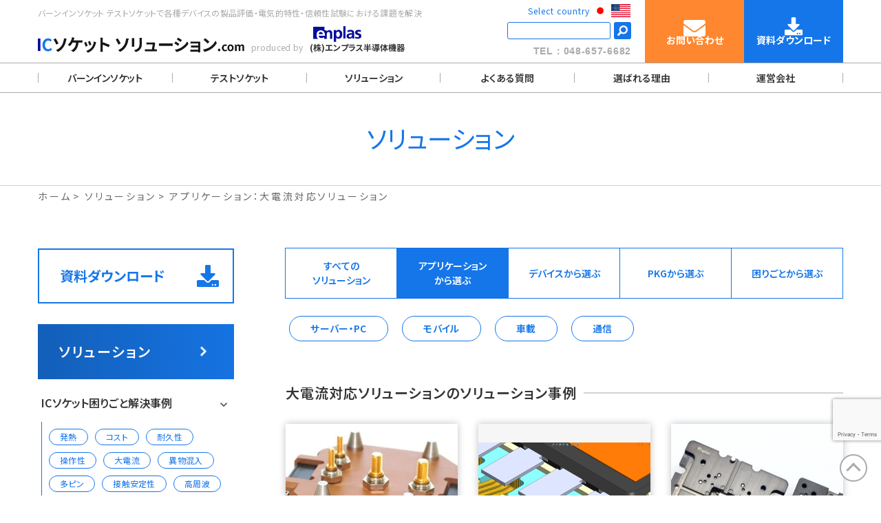

--- FILE ---
content_type: text/html; charset=UTF-8
request_url: https://ic-socket-solutions.com/solutions/application/%E5%A4%A7%E9%9B%BB%E6%B5%81%E5%AF%BE%E5%BF%9C%E3%82%BD%E3%83%AA%E3%83%A5%E3%83%BC%E3%82%B7%E3%83%A7%E3%83%B3/
body_size: 12087
content:
<!doctype html>
<html lang="ja">
<head>
 
	<!-- Google Tag Manager -->
	<script>(function(w,d,s,l,i){w[l]=w[l]||[];w[l].push({'gtm.start':
	new Date().getTime(),event:'gtm.js'});var f=d.getElementsByTagName(s)[0],
	j=d.createElement(s),dl=l!='dataLayer'?'&l='+l:'';j.async=true;j.src=
	'https://www.googletagmanager.com/gtm.js?id='+i+dl;f.parentNode.insertBefore(j,f);
	})(window,document,'script','dataLayer','GTM-WX8V2Q2');</script>
	<!-- End Google Tag Manager -->

<meta charset="UTF-8">
<!--<meta name="viewport" content="width=device-width, initial-scale=1, maximum-scale=1" />-->
<meta name="viewport" content="width=device-width, initial-scale=1.0, user-scalable=true">
<meta http-equiv="X-UA-Compatible" content="IE=Edge" />
<link rel="stylesheet"  href="//cdn.jsdelivr.net/npm/cookieconsent@3/build/cookieconsent.min.css" />

<meta name="keywords" content="icソケット.sockets,ソリューション,solutions,バーンインソケット,テストソケット,アプリケーション,デバイス,pkg,ソリューション" />



		<!-- All in One SEO 4.8.7.2 - aioseo.com -->
		<title>大電流対応ソリューション | ICソケット ソリューション.com</title>
	<meta name="description" content="ICソケット ソリューションのソリューションのうちアプリケーションの大電流対応ソリューション を一覧でご紹介しております。" />
	<meta name="robots" content="max-image-preview:large" />
	<link rel="canonical" href="https://ic-socket-solutions.com/solutions/application/%e5%a4%a7%e9%9b%bb%e6%b5%81%e5%af%be%e5%bf%9c%e3%82%bd%e3%83%aa%e3%83%a5%e3%83%bc%e3%82%b7%e3%83%a7%e3%83%b3/" />
	<meta name="generator" content="All in One SEO (AIOSEO) 4.8.7.2" />
		<script type="application/ld+json" class="aioseo-schema">
			{"@context":"https:\/\/schema.org","@graph":[{"@type":"BreadcrumbList","@id":"https:\/\/ic-socket-solutions.com\/solutions\/application\/%E5%A4%A7%E9%9B%BB%E6%B5%81%E5%AF%BE%E5%BF%9C%E3%82%BD%E3%83%AA%E3%83%A5%E3%83%BC%E3%82%B7%E3%83%A7%E3%83%B3\/#breadcrumblist","itemListElement":[{"@type":"ListItem","@id":"https:\/\/ic-socket-solutions.com#listItem","position":1,"name":"\u30db\u30fc\u30e0","item":"https:\/\/ic-socket-solutions.com","nextItem":{"@type":"ListItem","@id":"https:\/\/ic-socket-solutions.com\/solutions\/application\/in-vehicle\/#listItem","name":"\u8eca\u8f09"}},{"@type":"ListItem","@id":"https:\/\/ic-socket-solutions.com\/solutions\/application\/in-vehicle\/#listItem","position":2,"name":"\u8eca\u8f09","item":"https:\/\/ic-socket-solutions.com\/solutions\/application\/in-vehicle\/","nextItem":{"@type":"ListItem","@id":"https:\/\/ic-socket-solutions.com\/solutions\/application\/%e5%a4%a7%e9%9b%bb%e6%b5%81%e5%af%be%e5%bf%9c%e3%82%bd%e3%83%aa%e3%83%a5%e3%83%bc%e3%82%b7%e3%83%a7%e3%83%b3\/#listItem","name":"\u5927\u96fb\u6d41\u5bfe\u5fdc\u30bd\u30ea\u30e5\u30fc\u30b7\u30e7\u30f3"},"previousItem":{"@type":"ListItem","@id":"https:\/\/ic-socket-solutions.com#listItem","name":"\u30db\u30fc\u30e0"}},{"@type":"ListItem","@id":"https:\/\/ic-socket-solutions.com\/solutions\/application\/%e5%a4%a7%e9%9b%bb%e6%b5%81%e5%af%be%e5%bf%9c%e3%82%bd%e3%83%aa%e3%83%a5%e3%83%bc%e3%82%b7%e3%83%a7%e3%83%b3\/#listItem","position":3,"name":"\u5927\u96fb\u6d41\u5bfe\u5fdc\u30bd\u30ea\u30e5\u30fc\u30b7\u30e7\u30f3","previousItem":{"@type":"ListItem","@id":"https:\/\/ic-socket-solutions.com\/solutions\/application\/in-vehicle\/#listItem","name":"\u8eca\u8f09"}}]},{"@type":"CollectionPage","@id":"https:\/\/ic-socket-solutions.com\/solutions\/application\/%E5%A4%A7%E9%9B%BB%E6%B5%81%E5%AF%BE%E5%BF%9C%E3%82%BD%E3%83%AA%E3%83%A5%E3%83%BC%E3%82%B7%E3%83%A7%E3%83%B3\/#collectionpage","url":"https:\/\/ic-socket-solutions.com\/solutions\/application\/%E5%A4%A7%E9%9B%BB%E6%B5%81%E5%AF%BE%E5%BF%9C%E3%82%BD%E3%83%AA%E3%83%A5%E3%83%BC%E3%82%B7%E3%83%A7%E3%83%B3\/","name":"\u5927\u96fb\u6d41\u5bfe\u5fdc\u30bd\u30ea\u30e5\u30fc\u30b7\u30e7\u30f3 | IC\u30bd\u30b1\u30c3\u30c8 \u30bd\u30ea\u30e5\u30fc\u30b7\u30e7\u30f3.com","description":"IC\u30bd\u30b1\u30c3\u30c8 \u30bd\u30ea\u30e5\u30fc\u30b7\u30e7\u30f3\u306e\u30bd\u30ea\u30e5\u30fc\u30b7\u30e7\u30f3\u306e\u3046\u3061\u30a2\u30d7\u30ea\u30b1\u30fc\u30b7\u30e7\u30f3\u306e\u5927\u96fb\u6d41\u5bfe\u5fdc\u30bd\u30ea\u30e5\u30fc\u30b7\u30e7\u30f3 \u3092\u4e00\u89a7\u3067\u3054\u7d39\u4ecb\u3057\u3066\u304a\u308a\u307e\u3059\u3002","inLanguage":"ja","isPartOf":{"@id":"https:\/\/ic-socket-solutions.com\/#website"},"breadcrumb":{"@id":"https:\/\/ic-socket-solutions.com\/solutions\/application\/%E5%A4%A7%E9%9B%BB%E6%B5%81%E5%AF%BE%E5%BF%9C%E3%82%BD%E3%83%AA%E3%83%A5%E3%83%BC%E3%82%B7%E3%83%A7%E3%83%B3\/#breadcrumblist"}},{"@type":"Organization","@id":"https:\/\/ic-socket-solutions.com\/#organization","name":"IC\u30bd\u30b1\u30c3\u30c8 \u30bd\u30ea\u30e5\u30fc\u30b7\u30e7\u30f3","description":"\u5404\u7a2e\u30c7\u30d0\u30a4\u30b9\u306e\u96fb\u6c17\u7684\u7279\u6027\u30fb\u4fe1\u983c\u6027\u8a66\u9a13\u306b\u304a\u3051\u308b\u8ab2\u984c\u3092\u89e3\u6c7a","url":"https:\/\/ic-socket-solutions.com\/","logo":{"@type":"ImageObject","url":"https:\/\/ic-socket-solutions.com\/cms\/wp-content\/uploads\/2021\/05\/logo.png","@id":"https:\/\/ic-socket-solutions.com\/solutions\/application\/%E5%A4%A7%E9%9B%BB%E6%B5%81%E5%AF%BE%E5%BF%9C%E3%82%BD%E3%83%AA%E3%83%A5%E3%83%BC%E3%82%B7%E3%83%A7%E3%83%B3\/#organizationLogo","width":558,"height":42},"image":{"@id":"https:\/\/ic-socket-solutions.com\/solutions\/application\/%E5%A4%A7%E9%9B%BB%E6%B5%81%E5%AF%BE%E5%BF%9C%E3%82%BD%E3%83%AA%E3%83%A5%E3%83%BC%E3%82%B7%E3%83%A7%E3%83%B3\/#organizationLogo"}},{"@type":"WebSite","@id":"https:\/\/ic-socket-solutions.com\/#website","url":"https:\/\/ic-socket-solutions.com\/","name":"IC\u30bd\u30b1\u30c3\u30c8 \u30bd\u30ea\u30e5\u30fc\u30b7\u30e7\u30f3.com","description":"\u5404\u7a2e\u30c7\u30d0\u30a4\u30b9\u306e\u96fb\u6c17\u7684\u7279\u6027\u30fb\u4fe1\u983c\u6027\u8a66\u9a13\u306b\u304a\u3051\u308b\u8ab2\u984c\u3092\u89e3\u6c7a","inLanguage":"ja","publisher":{"@id":"https:\/\/ic-socket-solutions.com\/#organization"}}]}
		</script>
		<!-- All in One SEO -->

<link rel='dns-prefetch' href='//yubinbango.github.io' />
<link rel='dns-prefetch' href='//code.jquery.com' />
<link rel='dns-prefetch' href='//cdnjs.cloudflare.com' />
<link rel='dns-prefetch' href='//cdn.jsdelivr.net' />
<link rel="alternate" type="application/rss+xml" title="ICソケット ソリューション.com &raquo; 大電流対応ソリューション アプリケーション のフィード" href="https://ic-socket-solutions.com/solutions/application/%e5%a4%a7%e9%9b%bb%e6%b5%81%e5%af%be%e5%bf%9c%e3%82%bd%e3%83%aa%e3%83%a5%e3%83%bc%e3%82%b7%e3%83%a7%e3%83%b3/feed/" />
<link rel='stylesheet' id='wp-block-library-css' href='https://ic-socket-solutions.com/cms/wp-includes/css/dist/block-library/style.min.css?ver=6.8.3'  media='all' />
<style id='classic-theme-styles-inline-css' >
/*! This file is auto-generated */
.wp-block-button__link{color:#fff;background-color:#32373c;border-radius:9999px;box-shadow:none;text-decoration:none;padding:calc(.667em + 2px) calc(1.333em + 2px);font-size:1.125em}.wp-block-file__button{background:#32373c;color:#fff;text-decoration:none}
</style>
<style id='global-styles-inline-css' >
:root{--wp--preset--aspect-ratio--square: 1;--wp--preset--aspect-ratio--4-3: 4/3;--wp--preset--aspect-ratio--3-4: 3/4;--wp--preset--aspect-ratio--3-2: 3/2;--wp--preset--aspect-ratio--2-3: 2/3;--wp--preset--aspect-ratio--16-9: 16/9;--wp--preset--aspect-ratio--9-16: 9/16;--wp--preset--color--black: #000000;--wp--preset--color--cyan-bluish-gray: #abb8c3;--wp--preset--color--white: #ffffff;--wp--preset--color--pale-pink: #f78da7;--wp--preset--color--vivid-red: #cf2e2e;--wp--preset--color--luminous-vivid-orange: #ff6900;--wp--preset--color--luminous-vivid-amber: #fcb900;--wp--preset--color--light-green-cyan: #7bdcb5;--wp--preset--color--vivid-green-cyan: #00d084;--wp--preset--color--pale-cyan-blue: #8ed1fc;--wp--preset--color--vivid-cyan-blue: #0693e3;--wp--preset--color--vivid-purple: #9b51e0;--wp--preset--gradient--vivid-cyan-blue-to-vivid-purple: linear-gradient(135deg,rgba(6,147,227,1) 0%,rgb(155,81,224) 100%);--wp--preset--gradient--light-green-cyan-to-vivid-green-cyan: linear-gradient(135deg,rgb(122,220,180) 0%,rgb(0,208,130) 100%);--wp--preset--gradient--luminous-vivid-amber-to-luminous-vivid-orange: linear-gradient(135deg,rgba(252,185,0,1) 0%,rgba(255,105,0,1) 100%);--wp--preset--gradient--luminous-vivid-orange-to-vivid-red: linear-gradient(135deg,rgba(255,105,0,1) 0%,rgb(207,46,46) 100%);--wp--preset--gradient--very-light-gray-to-cyan-bluish-gray: linear-gradient(135deg,rgb(238,238,238) 0%,rgb(169,184,195) 100%);--wp--preset--gradient--cool-to-warm-spectrum: linear-gradient(135deg,rgb(74,234,220) 0%,rgb(151,120,209) 20%,rgb(207,42,186) 40%,rgb(238,44,130) 60%,rgb(251,105,98) 80%,rgb(254,248,76) 100%);--wp--preset--gradient--blush-light-purple: linear-gradient(135deg,rgb(255,206,236) 0%,rgb(152,150,240) 100%);--wp--preset--gradient--blush-bordeaux: linear-gradient(135deg,rgb(254,205,165) 0%,rgb(254,45,45) 50%,rgb(107,0,62) 100%);--wp--preset--gradient--luminous-dusk: linear-gradient(135deg,rgb(255,203,112) 0%,rgb(199,81,192) 50%,rgb(65,88,208) 100%);--wp--preset--gradient--pale-ocean: linear-gradient(135deg,rgb(255,245,203) 0%,rgb(182,227,212) 50%,rgb(51,167,181) 100%);--wp--preset--gradient--electric-grass: linear-gradient(135deg,rgb(202,248,128) 0%,rgb(113,206,126) 100%);--wp--preset--gradient--midnight: linear-gradient(135deg,rgb(2,3,129) 0%,rgb(40,116,252) 100%);--wp--preset--font-size--small: 13px;--wp--preset--font-size--medium: 20px;--wp--preset--font-size--large: 36px;--wp--preset--font-size--x-large: 42px;--wp--preset--spacing--20: 0.44rem;--wp--preset--spacing--30: 0.67rem;--wp--preset--spacing--40: 1rem;--wp--preset--spacing--50: 1.5rem;--wp--preset--spacing--60: 2.25rem;--wp--preset--spacing--70: 3.38rem;--wp--preset--spacing--80: 5.06rem;--wp--preset--shadow--natural: 6px 6px 9px rgba(0, 0, 0, 0.2);--wp--preset--shadow--deep: 12px 12px 50px rgba(0, 0, 0, 0.4);--wp--preset--shadow--sharp: 6px 6px 0px rgba(0, 0, 0, 0.2);--wp--preset--shadow--outlined: 6px 6px 0px -3px rgba(255, 255, 255, 1), 6px 6px rgba(0, 0, 0, 1);--wp--preset--shadow--crisp: 6px 6px 0px rgba(0, 0, 0, 1);}:where(.is-layout-flex){gap: 0.5em;}:where(.is-layout-grid){gap: 0.5em;}body .is-layout-flex{display: flex;}.is-layout-flex{flex-wrap: wrap;align-items: center;}.is-layout-flex > :is(*, div){margin: 0;}body .is-layout-grid{display: grid;}.is-layout-grid > :is(*, div){margin: 0;}:where(.wp-block-columns.is-layout-flex){gap: 2em;}:where(.wp-block-columns.is-layout-grid){gap: 2em;}:where(.wp-block-post-template.is-layout-flex){gap: 1.25em;}:where(.wp-block-post-template.is-layout-grid){gap: 1.25em;}.has-black-color{color: var(--wp--preset--color--black) !important;}.has-cyan-bluish-gray-color{color: var(--wp--preset--color--cyan-bluish-gray) !important;}.has-white-color{color: var(--wp--preset--color--white) !important;}.has-pale-pink-color{color: var(--wp--preset--color--pale-pink) !important;}.has-vivid-red-color{color: var(--wp--preset--color--vivid-red) !important;}.has-luminous-vivid-orange-color{color: var(--wp--preset--color--luminous-vivid-orange) !important;}.has-luminous-vivid-amber-color{color: var(--wp--preset--color--luminous-vivid-amber) !important;}.has-light-green-cyan-color{color: var(--wp--preset--color--light-green-cyan) !important;}.has-vivid-green-cyan-color{color: var(--wp--preset--color--vivid-green-cyan) !important;}.has-pale-cyan-blue-color{color: var(--wp--preset--color--pale-cyan-blue) !important;}.has-vivid-cyan-blue-color{color: var(--wp--preset--color--vivid-cyan-blue) !important;}.has-vivid-purple-color{color: var(--wp--preset--color--vivid-purple) !important;}.has-black-background-color{background-color: var(--wp--preset--color--black) !important;}.has-cyan-bluish-gray-background-color{background-color: var(--wp--preset--color--cyan-bluish-gray) !important;}.has-white-background-color{background-color: var(--wp--preset--color--white) !important;}.has-pale-pink-background-color{background-color: var(--wp--preset--color--pale-pink) !important;}.has-vivid-red-background-color{background-color: var(--wp--preset--color--vivid-red) !important;}.has-luminous-vivid-orange-background-color{background-color: var(--wp--preset--color--luminous-vivid-orange) !important;}.has-luminous-vivid-amber-background-color{background-color: var(--wp--preset--color--luminous-vivid-amber) !important;}.has-light-green-cyan-background-color{background-color: var(--wp--preset--color--light-green-cyan) !important;}.has-vivid-green-cyan-background-color{background-color: var(--wp--preset--color--vivid-green-cyan) !important;}.has-pale-cyan-blue-background-color{background-color: var(--wp--preset--color--pale-cyan-blue) !important;}.has-vivid-cyan-blue-background-color{background-color: var(--wp--preset--color--vivid-cyan-blue) !important;}.has-vivid-purple-background-color{background-color: var(--wp--preset--color--vivid-purple) !important;}.has-black-border-color{border-color: var(--wp--preset--color--black) !important;}.has-cyan-bluish-gray-border-color{border-color: var(--wp--preset--color--cyan-bluish-gray) !important;}.has-white-border-color{border-color: var(--wp--preset--color--white) !important;}.has-pale-pink-border-color{border-color: var(--wp--preset--color--pale-pink) !important;}.has-vivid-red-border-color{border-color: var(--wp--preset--color--vivid-red) !important;}.has-luminous-vivid-orange-border-color{border-color: var(--wp--preset--color--luminous-vivid-orange) !important;}.has-luminous-vivid-amber-border-color{border-color: var(--wp--preset--color--luminous-vivid-amber) !important;}.has-light-green-cyan-border-color{border-color: var(--wp--preset--color--light-green-cyan) !important;}.has-vivid-green-cyan-border-color{border-color: var(--wp--preset--color--vivid-green-cyan) !important;}.has-pale-cyan-blue-border-color{border-color: var(--wp--preset--color--pale-cyan-blue) !important;}.has-vivid-cyan-blue-border-color{border-color: var(--wp--preset--color--vivid-cyan-blue) !important;}.has-vivid-purple-border-color{border-color: var(--wp--preset--color--vivid-purple) !important;}.has-vivid-cyan-blue-to-vivid-purple-gradient-background{background: var(--wp--preset--gradient--vivid-cyan-blue-to-vivid-purple) !important;}.has-light-green-cyan-to-vivid-green-cyan-gradient-background{background: var(--wp--preset--gradient--light-green-cyan-to-vivid-green-cyan) !important;}.has-luminous-vivid-amber-to-luminous-vivid-orange-gradient-background{background: var(--wp--preset--gradient--luminous-vivid-amber-to-luminous-vivid-orange) !important;}.has-luminous-vivid-orange-to-vivid-red-gradient-background{background: var(--wp--preset--gradient--luminous-vivid-orange-to-vivid-red) !important;}.has-very-light-gray-to-cyan-bluish-gray-gradient-background{background: var(--wp--preset--gradient--very-light-gray-to-cyan-bluish-gray) !important;}.has-cool-to-warm-spectrum-gradient-background{background: var(--wp--preset--gradient--cool-to-warm-spectrum) !important;}.has-blush-light-purple-gradient-background{background: var(--wp--preset--gradient--blush-light-purple) !important;}.has-blush-bordeaux-gradient-background{background: var(--wp--preset--gradient--blush-bordeaux) !important;}.has-luminous-dusk-gradient-background{background: var(--wp--preset--gradient--luminous-dusk) !important;}.has-pale-ocean-gradient-background{background: var(--wp--preset--gradient--pale-ocean) !important;}.has-electric-grass-gradient-background{background: var(--wp--preset--gradient--electric-grass) !important;}.has-midnight-gradient-background{background: var(--wp--preset--gradient--midnight) !important;}.has-small-font-size{font-size: var(--wp--preset--font-size--small) !important;}.has-medium-font-size{font-size: var(--wp--preset--font-size--medium) !important;}.has-large-font-size{font-size: var(--wp--preset--font-size--large) !important;}.has-x-large-font-size{font-size: var(--wp--preset--font-size--x-large) !important;}
:where(.wp-block-post-template.is-layout-flex){gap: 1.25em;}:where(.wp-block-post-template.is-layout-grid){gap: 1.25em;}
:where(.wp-block-columns.is-layout-flex){gap: 2em;}:where(.wp-block-columns.is-layout-grid){gap: 2em;}
:root :where(.wp-block-pullquote){font-size: 1.5em;line-height: 1.6;}
</style>
<link rel='stylesheet' id='contact-form-7-css' href='https://ic-socket-solutions.com/cms/wp-content/plugins/contact-form-7/includes/css/styles.css?ver=6.1.2'  media='all' />
<link rel='stylesheet' id='bootstrap-css' href='https://ic-socket-solutions.com/cms/wp-content/themes/sockets/assets/css/bootstrap-grid.css?ver=1.0'  media='screen' />
<link rel='stylesheet' id='fontawesome-css' href='//cdnjs.cloudflare.com/ajax/libs/font-awesome/6.4.2/css/all.min.css?ver=1.1'  media='screen' />
<link rel='stylesheet' id='fontawesome2-css' href='//cdnjs.cloudflare.com/ajax/libs/font-awesome/5.15.4/css/all.min.css?ver=1.1'  media='screen' />
<link rel='stylesheet' id='style-css' href='https://ic-socket-solutions.com/cms/wp-content/themes/sockets/assets/css/style.css?ver=1.1'  media='screen' />
<link rel='stylesheet' id='tablepress-default-css' href='https://ic-socket-solutions.com/cms/wp-content/plugins/tablepress/css/build/default.css?ver=3.2.3'  media='all' />
<link rel="https://api.w.org/" href="https://ic-socket-solutions.com/wp-json/" /><link rel="EditURI" type="application/rsd+xml" title="RSD" href="https://ic-socket-solutions.com/cms/xmlrpc.php?rsd" />
   
<link rel="shortcut icon" href="https://ic-socket-solutions.com/cms/wp-content/themes/sockets/assets/images/common/favicon.ico">


</head>
<body >
 
	<!-- Google Tag Manager (noscript) -->
	<noscript><iframe src="https://www.googletagmanager.com/ns.html?id=GTM-WX8V2Q2"
	height="0" width="0" style="display:none;visibility:hidden"></iframe></noscript>
	<!-- End Google Tag Manager (noscript) -->

    <header class="web-header" id="b768_right_right">
    
        <button type="button" class="hamburger-button">
            <span></span>
            <span></span>
            <span></span>
        </button>
    
	
		<div class="header-main">
			<div class="header-top">
				<div class="left">
					<p class="site-read d-none d-xl-block">バーンインソケット テストソケットで各種デバイスの製品評価・電気的特性・信頼性試験における課題を解決</p>
					<a href="https://ic-socket-solutions.com/" class="logo">
						<figure  class='logo-img'><img src="https://ic-socket-solutions.com/cms/wp-content/themes/sockets/assets/images/common/logo.png" alt="ICソケット ソリューション.com"></figure>
						<div class="produced d-none d-xl-flex">
							<p class="by">produced by</p>
							<p>
								<img src="https://ic-socket-solutions.com/cms/wp-content/themes/sockets/assets/images/common/company.jpg" alt="enplas">
								<span class="stock">(株)エンプラス半導体機器</span>
							</p>
						</div>
					</a>
				</div>
				<div class="right">
					<div class="right-left">
						<div class="d-none d-sm-block"><div class="anotherSite__area">
	<p class="anotherSite__title">Select country</p>
	<ul class="list-anotherSite">
		<li><a href="https://ic-socket-solutions.com/" >
			<img src="https://ic-socket-solutions.com/cms/wp-content/themes/sockets/assets/images/common/icon-flag_japan.jpg" alt="日本語サイト">
		</a></li>
		<li><a href="https://ic-socket-solutions.com/en/" >
			<img src="https://ic-socket-solutions.com/cms/wp-content/themes/sockets/assets/images/common/icon-flag_en.jpg" alt="英語サイト">
		</a></li>
			</ul>

</div></div>
						<div class="search-area d-none d-md-flex">
							<form action="https://ic-socket-solutions.com" method="get" class="header-search">
								<input type="text" name="s" value=''  class="input-area">
								<label for="search-button">
									<img src="https://ic-socket-solutions.com/cms/wp-content/themes/sockets/assets/images/common/icon-search-white.png" alt="キーワードから探す">
								</label>
								<input name='button' type="submit" value="検索" id="search-button"  class='d-none'>
							</form>
							<a href="tel:048-657-6682" class="tel en">TEL：048-657-6682</a>
						</div>
					</div>
					
					<a href="https://ic-socket-solutions.com/contact/" class="header-top__btn contact">
						<i class="fas fa-envelope"></i>
						<span  class='header-top__btnText '>お問い合わせ</span>
					</a>
					<a href="https://ic-socket-solutions.com/download/" class="header-top__btn download">
						<i class="fas fa-download"></i>
						<span  class='header-top__btnText '>資料ダウンロード</span>
					</a>
					
					
				</div>
			</div>			<nav class="header-nav bottom" >
                <ul class="first-list">
					<li class="border d-none d-md-inline-block"></li>
					<li class="item"><a href="https://ic-socket-solutions.com/burn-in-sockets/">バーンインソケット</a></li>
					<li class="border d-none d-md-inline-block"></li>
					<li class="item"><a href="https://ic-socket-solutions.com/test-sockets/">テストソケット</a></li>
					<li class="border d-none d-md-inline-block"></li>
					<li class="item"><a href="https://ic-socket-solutions.com/solutions/">ソリューション</a></li>
					<li class="border d-none d-md-inline-block"></li>
					<li class="item"><a href="https://ic-socket-solutions.com/faq/">よくある質問</a></li>
					<li class="border d-none d-md-inline-block"></li>
					<li class="item"><a href="https://ic-socket-solutions.com/reason/">選ばれる理由</a></li>
					<li class="border d-none d-md-inline-block"></li>
					<li class="item"><a href="https://www.enplas.co.jp/" target="_blank">運営会社</a></li>
					<li class="border d-none d-md-inline-block"></li>
                </ul>
				<div class="d-sm-none"><div class="anotherSite__area">
	<p class="anotherSite__title">Select country</p>
	<ul class="list-anotherSite">
		<li><a href="https://ic-socket-solutions.com/" >
			<img src="https://ic-socket-solutions.com/cms/wp-content/themes/sockets/assets/images/common/icon-flag_japan.jpg" alt="日本語サイト">
		</a></li>
		<li><a href="https://ic-socket-solutions.com/en/" >
			<img src="https://ic-socket-solutions.com/cms/wp-content/themes/sockets/assets/images/common/icon-flag_en.jpg" alt="英語サイト">
		</a></li>
			</ul>

</div></div>
            </nav>		</div>
    </header>
    

<!-- header-->

<main >
<header class="visual-page">
    <h1 class="title-page">ソリューション</h1>
</header>

<nav class="bread">
<ol class="bread-items" itemscope itemtype="https://schema.org/BreadcrumbList">
<li class="bread-item" itemprop="itemListElement" itemscope itemtype="https://schema.org/ListItem">
<a itemprop="item" href="https://ic-socket-solutions.com/"><span itemprop="name">ホーム</span></a>
 <meta itemprop="position" content="1" />
</li>
<li class="bread-item" itemprop="itemListElement" itemscope itemtype="https://schema.org/ListItem">
<a itemscope itemtype="https://schema.org/WebPage" itemprop="item" itemid="https://ic-socket-solutions.com/solutions/" href="https://ic-socket-solutions.com/solutions/"><span itemprop="name">ソリューション</span></a>
 <meta itemprop="position" content="2" />
</li>
<li class="bread-item" itemprop="itemListElement" itemscope itemtype="https://schema.org/ListItem">
<a itemscope itemtype="https://schema.org/WebPage" itemprop="item" itemid="https://ic-socket-solutions.com/solutions/application/%e5%a4%a7%e9%9b%bb%e6%b5%81%e5%af%be%e5%bf%9c%e3%82%bd%e3%83%aa%e3%83%a5%e3%83%bc%e3%82%b7%e3%83%a7%e3%83%b3/" href="https://ic-socket-solutions.com/solutions/application/%e5%a4%a7%e9%9b%bb%e6%b5%81%e5%af%be%e5%bf%9c%e3%82%bd%e3%83%aa%e3%83%a5%e3%83%bc%e3%82%b7%e3%83%a7%e3%83%b3/"><span itemprop="name">アプリケーション：大電流対応ソリューション</span></a>
 <meta itemprop="position" content="3" />
</li>
</ol>
</nav>
<div class="body  ">
<div class="page container solutions">






<div  class='contents-products'>

		<div class="list-tag">
		<a href="https://ic-socket-solutions.com/solutions/" class="item-tag link  no-hover">すべての<br>ソリューション</a>
					<div class="item-tag on_btn">アプリケーション<br>から選ぶ</div>
					<div class="item-tag ">デバイスから選ぶ</div>
					<div class="item-tag ">PKGから選ぶ</div>
					<div class="item-tag ">困りごとから選ぶ</div>
			</div>


		<div  class='m-0 p-0 con-tag'></div>
	
				<ul  class='list-products con-tag is_show'>
							<li><a href="https://ic-socket-solutions.com/solutions/application/server-pc/" class='item-products btn-circle '>サーバー・PC</a></li>
							<li><a href="https://ic-socket-solutions.com/solutions/application/mobile/" class='item-products btn-circle '>モバイル</a></li>
							<li><a href="https://ic-socket-solutions.com/solutions/application/in-vehicle/" class='item-products btn-circle '>車載</a></li>
							<li><a href="https://ic-socket-solutions.com/solutions/application/%e9%80%9a%e4%bf%a1/" class='item-products btn-circle '>通信</a></li>
					</ul>
			<ul  class='list-products con-tag '>
							<li><a href="https://ic-socket-solutions.com/solutions/device/cpugpu/" class='item-products btn-circle '>CPU/GPU</a></li>
							<li><a href="https://ic-socket-solutions.com/solutions/device/soc/" class='item-products btn-circle '>SoC</a></li>
							<li><a href="https://ic-socket-solutions.com/solutions/device/ap/" class='item-products btn-circle '>AP</a></li>
							<li><a href="https://ic-socket-solutions.com/solutions/device/mcu/" class='item-products btn-circle '>MCU/アナログ</a></li>
							<li><a href="https://ic-socket-solutions.com/solutions/device/cis/" class='item-products btn-circle '>イメージセンサー</a></li>
							<li><a href="https://ic-socket-solutions.com/solutions/device/%e3%83%91%e3%83%af%e3%83%bc/" class='item-products btn-circle '>パワー</a></li>
							<li><a href="https://ic-socket-solutions.com/solutions/device/%e3%82%bb%e3%83%b3%e3%82%b5%e3%83%bc/" class='item-products btn-circle '>半導体センサー</a></li>
					</ul>
			<ul  class='list-products con-tag '>
							<li><a href="https://ic-socket-solutions.com/solutions/pkg/bga/" class='item-products btn-circle '>BGA</a></li>
							<li><a href="https://ic-socket-solutions.com/solutions/pkg/lga/" class='item-products btn-circle '>LGA</a></li>
							<li><a href="https://ic-socket-solutions.com/solutions/pkg/qfp/" class='item-products btn-circle '>QFP</a></li>
							<li><a href="https://ic-socket-solutions.com/solutions/pkg/qfn/" class='item-products btn-circle '>QFN</a></li>
							<li><a href="https://ic-socket-solutions.com/solutions/pkg/sop/" class='item-products btn-circle '>SOP</a></li>
							<li><a href="https://ic-socket-solutions.com/solutions/pkg/%e7%89%b9%e6%ae%8apkg/" class='item-products btn-circle '>特殊PKG</a></li>
					</ul>
			<ul  class='list-products con-tag '>
							<li><a href="https://ic-socket-solutions.com/solutions/trouble/%e7%99%ba%e7%86%b1/" class='item-products btn-circle '>発熱</a></li>
							<li><a href="https://ic-socket-solutions.com/solutions/trouble/%e3%82%b3%e3%82%b9%e3%83%88/" class='item-products btn-circle '>コスト</a></li>
							<li><a href="https://ic-socket-solutions.com/solutions/trouble/%e8%80%90%e4%b9%85%e6%80%a7/" class='item-products btn-circle '>耐久性</a></li>
							<li><a href="https://ic-socket-solutions.com/solutions/trouble/%e6%93%8d%e4%bd%9c%e6%80%a7/" class='item-products btn-circle '>操作性</a></li>
							<li><a href="https://ic-socket-solutions.com/solutions/trouble/%e5%a4%a7%e9%9b%bb%e6%b5%81/" class='item-products btn-circle '>大電流</a></li>
							<li><a href="https://ic-socket-solutions.com/solutions/trouble/%e7%95%b0%e7%89%a9%e6%b7%b7%e5%85%a5/" class='item-products btn-circle '>異物混入</a></li>
							<li><a href="https://ic-socket-solutions.com/solutions/trouble/%e5%a4%9a%e3%83%94%e3%83%b3/" class='item-products btn-circle '>多ピン</a></li>
							<li><a href="https://ic-socket-solutions.com/solutions/trouble/%e6%8e%a5%e8%a7%a6%e5%ae%89%e5%ae%9a%e6%80%a7/" class='item-products btn-circle '>接触安定性</a></li>
							<li><a href="https://ic-socket-solutions.com/solutions/trouble/%e9%ab%98%e5%91%a8%e6%b3%a2/" class='item-products btn-circle '>高周波</a></li>
							<li><a href="https://ic-socket-solutions.com/solutions/trouble/%e8%87%aa%e5%8b%95%e6%a9%9f%e5%af%be%e5%bf%9c/" class='item-products btn-circle '>自動機対応</a></li>
							<li><a href="https://ic-socket-solutions.com/solutions/trouble/%e6%b1%8e%e7%94%a8%e6%80%a7/" class='item-products btn-circle '>汎用性</a></li>
					</ul>
	</div>





<section  class='contents-solutions'>
	<h2 class='title-right'>大電流対応ソリューションのソリューション事例</h2>
	

<ul class="list-solutions row">
			<li  class='col-6 col-md-3 col-lg-4'><a href="https://ic-socket-solutions.com/solutions/1394/"  class='item-solutions '>
			<figure  class='auto-1x1'><img src="https://ic-socket-solutions.com/cms/wp-content/uploads/2024/05/high_voltage_socket-400x400.jpg" alt="high_voltage_socket"></figure>
			<div class="text-area">
				<h3 class="title">高電圧（10000V）向け絶縁検査用ソケット</h3>
				<p class="merit">高電圧向けテストソケットは10000V対応、大ストロークのプレス＆プローブピン開発済み。多様な電流用接触子も提供、カスタムソリューション可能。</p>
			</div>
		</a></li>
			<li  class='col-6 col-md-3 col-lg-4'><a href="https://ic-socket-solutions.com/solutions/1337/"  class='item-solutions '>
			<figure  class='auto-1x1'><img src="https://ic-socket-solutions.com/cms/wp-content/uploads/2023/03/IGBTsocket-400x313.png" alt="igbtsocket"></figure>
			<div class="text-area">
				<h3 class="title">IGBT用テストソケット</h3>
				<p class="merit">AC・DCテスト用大電流端子による安定した接触性能（1000A）。絶縁検査用プレスコンタクトによる接触痕の低減と高耐久性を実現<br />
</p>
			</div>
		</a></li>
			<li  class='col-6 col-md-3 col-lg-4'><a href="https://ic-socket-solutions.com/solutions/998/"  class='item-solutions '>
			<figure  class='auto-1x1'><img src="https://ic-socket-solutions.com/cms/wp-content/uploads/2022/02/ade7cd49a5ef92bdac3c4d27f8460063-400x400.jpg" alt="%e3%82%b1%e3%83%ab%e3%83%93%e3%83%b3%e3%82%bd%e3%82%b1%e3%83%83%e3%83%88"></figure>
			<div class="text-area">
				<h3 class="title">板バネケルビンコンタクト</h3>
				<p class="merit">表面圧接式プレコンタクトピンによる、安定した接触性と高寿命化を実現。<br />
一体化バネによる高電流対応が可能。</p>
			</div>
		</a></li>
			<li  class='col-6 col-md-3 col-lg-4'><a href="https://ic-socket-solutions.com/solutions/758/"  class='item-solutions '>
			<figure  class='auto-1x1'><img src="https://ic-socket-solutions.com/cms/wp-content/uploads/2021/06/d066b1d20b8b0031dbfb990951ae3bae.png" alt="%e3%83%81%e3%83%83%e3%83%97%e3%82%b3%e3%83%b3%e3%82%bf%e3%82%af%e3%82%bf%e3%83%bc"></figure>
			<div class="text-area">
				<h3 class="title">チップコンタクター</h3>
				<p class="merit">コンタクトピン及びモジュールの金型化によって大幅なコストダウンを実施。<br />
現場での交換が容易</p>
			</div>
		</a></li>
	</ul>
</section>





</div>
<aside class="sidebar ap-9-12"> 

	<a href="https://ic-socket-solutions.com/download/" class="frameBtn">資料ダウンロード<i class="fas fa-download"></i></a>
	<a href="https://ic-socket-solutions.com/solutions/" class="gra mt30">ソリューション</a>

	<section class="side-menu acc">
        <h2 class="side-item">ICソケット困りごと解決事例</h2>
		<div class="inner-menu">
			<ul class="inner-list">
									<li class="inner-item"><a href="https://ic-socket-solutions.com/solutions/trouble/%e7%99%ba%e7%86%b1/"  class='btn-circle'>発熱</a></li>
									<li class="inner-item"><a href="https://ic-socket-solutions.com/solutions/trouble/%e3%82%b3%e3%82%b9%e3%83%88/"  class='btn-circle'>コスト</a></li>
									<li class="inner-item"><a href="https://ic-socket-solutions.com/solutions/trouble/%e8%80%90%e4%b9%85%e6%80%a7/"  class='btn-circle'>耐久性</a></li>
									<li class="inner-item"><a href="https://ic-socket-solutions.com/solutions/trouble/%e6%93%8d%e4%bd%9c%e6%80%a7/"  class='btn-circle'>操作性</a></li>
									<li class="inner-item"><a href="https://ic-socket-solutions.com/solutions/trouble/%e5%a4%a7%e9%9b%bb%e6%b5%81/"  class='btn-circle'>大電流</a></li>
									<li class="inner-item"><a href="https://ic-socket-solutions.com/solutions/trouble/%e7%95%b0%e7%89%a9%e6%b7%b7%e5%85%a5/"  class='btn-circle'>異物混入</a></li>
									<li class="inner-item"><a href="https://ic-socket-solutions.com/solutions/trouble/%e5%a4%9a%e3%83%94%e3%83%b3/"  class='btn-circle'>多ピン</a></li>
									<li class="inner-item"><a href="https://ic-socket-solutions.com/solutions/trouble/%e6%8e%a5%e8%a7%a6%e5%ae%89%e5%ae%9a%e6%80%a7/"  class='btn-circle'>接触安定性</a></li>
									<li class="inner-item"><a href="https://ic-socket-solutions.com/solutions/trouble/%e9%ab%98%e5%91%a8%e6%b3%a2/"  class='btn-circle'>高周波</a></li>
									<li class="inner-item"><a href="https://ic-socket-solutions.com/solutions/trouble/%e8%87%aa%e5%8b%95%e6%a9%9f%e5%af%be%e5%bf%9c/"  class='btn-circle'>自動機対応</a></li>
									<li class="inner-item"><a href="https://ic-socket-solutions.com/solutions/trouble/%e6%b1%8e%e7%94%a8%e6%80%a7/"  class='btn-circle'>汎用性</a></li>
							</ul>
		</div>
    </section>


    
    <section class="side-menu">
        <h2 ><a href="https://ic-socket-solutions.com/faq/"  class='side-item'>Q＆A</a></h2>
    </section>
    
    <section class="side-menu">
        <h2><a href="https://ic-socket-solutions.com/blog/"  class='side-item' >ICソケット 技術情報</a></h2>
    </section>
	
    <section class="side-menu">
        <h2><a href="https://ic-socket-solutions.com/glossary/"  class='side-item'>用語集</a></h2>
    </section>
	
	  <section class="side-menu">
        <h2><a href="https://ic-socket-solutions.com/contact/"  class='side-item '>カスタム品対応のご依頼はこちら</a></h2>
    </section>

	<section class="side-menu">
        <h2><a href="https://ic-socket-solutions.com/privacy/"  class='side-item'>プライバシーポリシー</a></h2>
    </section>
	
	<div class="side-banner">
        <a href="https://www.enplas.co.jp/"  class='enplas'  target="_blank"><img src="https://ic-socket-solutions.com/cms/wp-content/themes/sockets/assets/images/common/company.jpg" alt="エンプラス"></a>
    </div>



    

</aside>


</div>






</main>

<section class="footer-office">
<div class="container">
	<h2 class="title-two">
		<span class="jp">事業所情報</span>
		<span class="en">BUSINESS LOCATIONS</span>
	</h2>
	
	<div class="office__row row">
		<div class="office__country col-md-12 col-lg-8">
			<h3 class="office__countryName">日本</h3>
			<div class="office__innerRow row">
				<div class="office__block col-md-6">
					<h4 class="office__name">株式会社エンプラス半導体機器</h4>
					<address class="office__address">
						〒330-0854 埼玉県さいたま市大宮区桜木町1丁目10番17号<br>
						シーノ大宮サウスウィング17階<br>
						Tel : 048-657-6680（代）<br>
						Fax : 048-657-6690<br>
						E-mail : <a href="m&#97;i&#108;t&#111;:s&#112;&#45;&#115;&#97;&#108;es@&#101;&#110;&#112;&#108;a&#115;&#46;&#99;&#111;&#109;">s&#112;&#45;&#115;&#97;&#108;es@&#101;&#110;&#112;&#108;a&#115;&#46;&#99;&#111;&#109;</a>
					</address>
				</div>				<div class="office__block col-md-6">
					<h4 class="office__name">株式会社エンプラス半導体機器　<br class="d-sm-none d-md-inline d-xl-none">九州営業所</h4>
					<address class="office__address">
						〒812-0011 福岡県福岡市博多区博多駅前2-3-23<br>
						安田第3ビル6階<br>
						Tel : 092-473-4600<br>
						Fax : 092-473-4630<br>
						E-mail : <a href="m&#97;i&#108;t&#111;:s&#112;&#45;&#115;&#97;&#108;es@&#101;&#110;&#112;&#108;a&#115;&#46;&#99;&#111;&#109;">s&#112;&#45;&#115;&#97;&#108;es@&#101;&#110;&#112;&#108;a&#115;&#46;&#99;&#111;&#109;</a>
					</address>
				</div>			</div>		</div>		
		
		<div class="office__country col-md-6 col-lg-4">
			<h3 class="office__countryName">中国</h3>
			<h4 class="office__name">Enplas Niching Suzhou Co., Ltd.</h4>
			<address class="office__address">
				Block 5#408, No.5 Xing Han Street, Suzhou Industrial Park, Suzhou 215021 P.R.C<br>
				Tel : 86-512-68368835
			</address>
		</div>		
		
		<div class="office__country col-md-6 col-lg-4">
			<h3 class="office__countryName">台湾</h3>
			<h4 class="office__name">Enplas Niching Technology Corporation</h4>
			<address class="office__address">
				19F-5 No.32, Gaotie 2nd Road, Zhubei City Hsinchu County 30274, Taiwan<br>
				Tel : 886-3-5505858<br>
				Fax :886-3-5509353<br>
				E-mail : <a href="m&#97;i&#108;t&#111;:&#101;n&#116;&#115;&#97;&#108;&#101;s&#64;&#101;&#110;&#112;&#108;&#97;&#115;&#46;&#99;&#111;m">&#101;n&#116;&#115;&#97;&#108;&#101;s&#64;&#101;&#110;&#112;&#108;&#97;&#115;&#46;&#99;&#111;m</a>
			</address>
		</div>		
		
		<div class="office__country col-md-6 col-lg-4">
			<h3 class="office__countryName">シンガポール</h3>
			<h4 class="office__name">Enplas Semiconductor Peripherals Pte. Ltd. Head Office</h4>
			<address class="office__address">
				No. 28 Genting Lane, #07-03/04/05, Platinum 28 Singapore 349585, Republic of Singapore<br>
				Tel : 65-6213-0588<br>
				Fax : 65-6775-3909<br>
				E-mail : <a href="m&#97;i&#108;t&#111;:&#115;&#112;&#100;@&#101;n&#112;l&#97;s&#46;&#99;&#111;m">&#115;&#112;&#100;@&#101;n&#112;l&#97;s&#46;&#99;&#111;m</a>
			</address>
		</div>		
		
		<div class="office__country col-md-6 col-lg-4">
			<h3 class="office__countryName">マレーシア</h3>
			<h4 class="office__name">Enplas Precision (Malaysia) Sdn. Bhd. Penang Branch</h4>
			<address class="office__address">
				1-10-02, Menara IJM Land, No. 1 Lebuh Tunku Kudin 3, 11700 Gelugor, Penang Malaysia<br>
				Tel : 04-2960106<br>
				Fax : 04-2960107<br>
			</address>
		</div>		
		
		<div class="office__country col-md-6 col-lg-4">
			<h3 class="office__countryName">ベトナム</h3>
			<h4 class="office__name">Enplas（Vietnam）Co.,Ltd‐Vinh Phuc Branch</h4>
			<address class="office__address">
				No3.C7-18 Plot, Thang Long Vinh Phuc Industrial Park, Thien Ke Commune, Binh Xuyen District, Vinh Phuc Province, Vietnam<br>
				Tel : 84-211-3555060
			</address>
		</div>		
		
		<div class="office__country col-md-6 col-lg-4">
			<h3 class="office__countryName">韓国</h3>
			<h4 class="office__name">REPKOREA</h4>
			<address class="office__address">
				Keum-Shan Bldg 306 17-1, Yoid-Dong Youngdungpo-gu Seoul,Korea 07236<br>
				Tel : 82-2-3775-2090<br>
				Fax : 82-2-3775-2088<br>
				E-mail : <a href="m&#97;i&#108;t&#111;:&#105;&#110;&#102;&#111;@&#114;&#101;&#112;&#107;&#111;&#114;&#101;a&#46;n&#101;&#116;">&#105;&#110;&#102;&#111;@&#114;&#101;&#112;&#107;&#111;&#114;&#101;a&#46;n&#101;&#116;</a>
			</address>
		</div>		
		
		<div class="office__country col-md-12 col-lg-4">
			<h3 class="office__countryName">イギリス</h3>
			<h4 class="office__name">Enplas (Europe) Ltd.</h4>
			<address class="office__address">
				19 Eastbourne Terrace London W2 6LG United Kingdom<br>
				Tel : 44-20-3626-0230<br>
				Fax : 44-20-3626-0229<br>
				Email : <a href="m&#97;i&#108;t&#111;:&#105;&#110;&#102;&#111;&#69;&#69;&#64;e&#110;&#112;&#108;&#97;&#115;.&#99;o&#109;">&#105;&#110;&#102;&#111;&#69;&#69;&#64;e&#110;&#112;&#108;&#97;&#115;.&#99;o&#109;</a><br>
				<span class="d-inline-block color-blue pt-3">■Glasgow office</span><br>
				16-20 Brunel Building, Scottish Enterprise Technology Park James Watt Avenue, East Kilbride, Glasgow, G75 0QD, UK<br>
				Tel : 44-01357-515004
			</address>
		</div>		
		
		<div class="office__country col-md-12">
			<h3 class="office__countryName">アメリカ</h3>
			<div class="office__innerRow row">
				<div class="office__block col-md-6 col-lg-4">
					<h4 class="office__name">Western Region Enplas Tech Solutions, Inc.(Santa Clara)</h4>
					<address class="office__address">
						3211 Scott Blvd, Suite 103, Santa Clara, CA 95054, U.S.A.<br>
						Tel : 1-669-243-3600<br>
						Fax : 1-669–243-3696<br>
						E-Mail : <a href="m&#97;i&#108;t&#111;:e&#116;&#115;&#45;&#105;&#110;f&#111;&#64;&#101;&#110;&#112;&#108;a&#115;&#46;&#99;&#111;&#109;">e&#116;&#115;&#45;&#105;&#110;f&#111;&#64;&#101;&#110;&#112;&#108;a&#115;&#46;&#99;&#111;&#109;</a>
					</address>
				</div>				<div class="office__block col-md-6 col-lg-4">
					<h4 class="office__name">Eastern Region Enplas Tech Solutions, Inc.(East Coast Sales Office)</h4>
					<address class="office__address">
						217 Sherburne Road, Pelham, NH 03076, USA<br>
						Tel : 1-603-635-7526<br>
						E-Mail : <a href="m&#97;i&#108;t&#111;:e&#116;&#115;&#45;&#105;&#110;&#102;&#111;@&#101;&#110;&#112;l&#97;s&#46;&#99;&#111;m">e&#116;&#115;&#45;&#105;&#110;&#102;&#111;@&#101;&#110;&#112;l&#97;s&#46;&#99;&#111;m</a>
					</address>
				</div>				<div class="office__block col-md-6 col-lg-4">
					<h4 class="office__name">Austin Office</h4>
					<address class="office__address">
						7500 Rialto Blvd, Bldg 1, Suite 250, Austin, TX 78735 U.S.A.<br>
						Tel : 1-512-306-8884<br>
						E-Mail : <a href="m&#97;i&#108;t&#111;:e&#116;&#115;&#45;&#105;&#110;&#102;&#111;@&#101;&#110;&#112;l&#97;s&#46;&#99;&#111;m">e&#116;&#115;&#45;&#105;&#110;&#102;&#111;@&#101;&#110;&#112;l&#97;s&#46;&#99;&#111;m</a>
					</address>
				</div>			</div>		</div>		
		
		<div class="office__country col-md-6 col-lg-4">
			<h3 class="office__countryName">ドイツ</h3>
			<h4 class="office__name">Enplas (Deutschland) GmbH</h4>
			<address class="office__address">
				Alte Poststr. 34, 85356 Freising, Germany<br>
				Tel:49-8161-233-410<br>
				Fax:49-8161-233-412<br>
				Email: <a href="m&#97;i&#108;t&#111;:i&#110;&#102;&#111;&#69;&#69;@&#101;&#110;&#112;&#108;&#97;s.c&#111;m">i&#110;&#102;&#111;&#69;&#69;@&#101;&#110;&#112;&#108;&#97;s.c&#111;m</a>
			</address>
		</div>		
		
		<div class="office__country col-md-6 col-lg-4">
			<h3 class="office__countryName">イタリア</h3>
			<h4 class="office__name">Enplas (Italia) S.r.I.</h4>
			<address class="office__address">
				Tel:39-335-6831563<br>
				Email: <a href="m&#97;i&#108;t&#111;:&#105;n&#102;o&#69;E&#64;&#101;&#110;&#112;&#108;&#97;&#115;&#46;&#99;&#111;m">&#105;n&#102;o&#69;E&#64;&#101;&#110;&#112;&#108;&#97;&#115;&#46;&#99;&#111;m</a>
			</address>
		</div>		
		
		<div class="office__country col-md-12 col-lg-4">
			<h3 class="office__countryName">イスラエル</h3>
			<h4 class="office__name">Enplas (Israel) Ltd.</h4>
			<address class="office__address">
				Haifa, Israel.<br>
				Tel:972 (0) 54-806-1964
			</address>
		</div>		
		
		<div class="office__country col-md-12">
			<h3 class="office__countryName">フィリピン</h3>
			<div class="office__innerRow row">
				<div class="office__block col-md-6">
					<h4 class="office__name">Enplas Semiconductor Peripherals Philippines, Inc. Clark Office</h4>
					<address class="office__address">
						Unit 3, Bldg. 3, Berthaphil North Industrial Park, Jose Abad Sangos Ave, Clark Freeport Zone, Clark Field Pampanga, Philippines<br>
						Tel No. 0063 45 499 0287<br>
						Email : <a href="m&#97;i&#108;t&#111;:&#101;nqu&#105;ry&#45;&#101;&#115;p&#112;&#64;&#101;n&#112;&#108;&#97;s&#46;&#99;&#111;m">&#101;nqu&#105;ry&#45;&#101;&#115;p&#112;&#64;&#101;n&#112;&#108;&#97;s&#46;&#99;&#111;m</a>
					</address>
				</div>				<div class="office__block col-md-6">
					<h4 class="office__name">Enplas Semiconductor Peripherals Pte. Ltd. Baguio Branch</h4>
					<address class="office__address">
						Equipment Building, STP Pine Road, Baguio City,Economic Zone, 2600 Benquet, Philippines<br>
						Tel No. 0063 74 442 0644<br>
						Email : <a href="m&#97;i&#108;t&#111;:en&#113;u&#105;&#114;&#121;-&#101;&#115;&#112;p&#64;&#101;n&#112;&#108;&#97;&#115;&#46;c&#111;&#109;">en&#113;u&#105;&#114;&#121;-&#101;&#115;&#112;p&#64;&#101;n&#112;&#108;&#97;&#115;&#46;c&#111;&#109;</a>
					</address>
				</div>			</div>		</div>		
		
		
	
	
	</div>
</div>
</section>



<footer>
	<div class="container"> 

		<div class="left"> 
			<p class="logo"><img src="https://ic-socket-solutions.com/cms/wp-content/themes/sockets/assets/images/common/logo.png" alt="ICソケット ソリューション.com"></p>
			<address>
				 <span class="bold">株式会社エンプラス半導体機器</span ><br>
				〒330-0854<br>
				埼玉県さいたま市大宮区<br class="d-none d-lg-block">桜木町１丁目10番17号<br>
				シーノ大宮サウスウイング17階<br>
				TEL：048-657-6682<br>
				FAX : 048-657-6690<br>
				E-mail :&#115;&#112;&#45;&#115;&#97;&#108;e&#115;&#64;en&#112;la&#115;.c&#111;&#109;
			</address>
		</div><!--left-->

		<div class="right">
			<ul class="list">
				<li><a href="https://ic-socket-solutions.com/burn-in-sockets/">バーンインソケット</a></li>
				<li><a href="https://ic-socket-solutions.com/test-sockets/">テストソケット</a></li>
				<li><a href="https://ic-socket-solutions.com/reason/">選ばれる理由</a></li>
				<li><a href="https://ic-socket-solutions.com/solutions/">ソリューション</a></li>
				<li><a href="https://ic-socket-solutions.com/contact/" >カスタム品対応のご依頼はこちら</a></li>
				<li><a href="https://ic-socket-solutions.com/faq/">よくある質問</a></li>
				<li><a href="https://ic-socket-solutions.com/blog/">ICソケット技術情報</a></li>
				<li><a href="https://ic-socket-solutions.com/glossary/">用語集</a></li>
				<li><a href="https://ic-socket-solutions.com/contact/">問合せ</a></li>
				<li><a href="https://ic-socket-solutions.com/news/">NEWS</a></li>
				<li><a href="https://ic-socket-solutions.com/download/">資料ダウンロード</a></li>
				<li><a href="https://ic-socket-solutions.com/privacy/">プライバシーポリシー</a></li>
			</ul>
			<ul class="list">
				<li>PKGから選ぶ</li>
				<li  class='mt-0'>
					<ul class="list-2">
													<li><a href="https://ic-socket-solutions.com/bga/">BGA ソケット</a></li>
													<li><a href="https://ic-socket-solutions.com/lga/">LGAソケット</a></li>
													<li><a href="https://ic-socket-solutions.com/qfp/">QFPソケット</a></li>
													<li><a href="https://ic-socket-solutions.com/qfn/">QFNソケット</a></li>
													<li><a href="https://ic-socket-solutions.com/sop/">SOPソケット</a></li>
													<li><a href="https://ic-socket-solutions.com/special/">特殊PKG ソケット</a></li>
											</ul>
				</li>
			</ul>
			<ul class="list">
				<li>デバイスから選ぶ</li>
				<li  class='mt-0'>
					<ul class="list-2">
													<li><a href="https://ic-socket-solutions.com/device/808/">CPU/GPU向けソケット</a></li>
													<li><a href="https://ic-socket-solutions.com/ap/">AP向けソケット</a></li>
													<li><a href="https://ic-socket-solutions.com/mcu/">MCU向けソケット</a></li>
													<li><a href="https://ic-socket-solutions.com/cis/">イメージセンサー向けソケット</a></li>
													<li><a href="https://ic-socket-solutions.com/power/">Powerデバイス向けソケット</a></li>
													<li><a href="https://ic-socket-solutions.com/sensor/">半導体センサー向けソケット</a></li>
											</ul>
				</li>
			</ul>
			<ul class="list">
				<li>アプリケーションから選ぶ</li>
				<li  class='mt-0'>
					<ul class="list-2">
													<li><a href="https://ic-socket-solutions.com/server/">サーバー・PC向けソリューション</a></li>
													<li><a href="https://ic-socket-solutions.com/mobile/">モバイル機器向けソリューション</a></li>
													<li><a href="https://ic-socket-solutions.com/vehicle/">車載向けソリューション</a></li>
													<li><a href="https://ic-socket-solutions.com/communication/">通信向けソリューション</a></li>
											</ul>
				</li>
			</ul>
		</div><!--right-->
	</div>
<p class="copyright"><span class="copy-mark">&copy;</span> 2021 ICソケット ソリューション.com</p>
<a href="#" class="scroll-top"></a>
</footer>




<script type="speculationrules">
{"prefetch":[{"source":"document","where":{"and":[{"href_matches":"\/*"},{"not":{"href_matches":["\/cms\/wp-*.php","\/cms\/wp-admin\/*","\/cms\/wp-content\/uploads\/*","\/cms\/wp-content\/*","\/cms\/wp-content\/plugins\/*","\/cms\/wp-content\/themes\/sockets\/*","\/*\\?(.+)"]}},{"not":{"selector_matches":"a[rel~=\"nofollow\"]"}},{"not":{"selector_matches":".no-prefetch, .no-prefetch a"}}]},"eagerness":"conservative"}]}
</script>
<script  src="//yubinbango.github.io/yubinbango/yubinbango.js" id="yubinbango-js"></script>
<script  src="https://ic-socket-solutions.com/cms/wp-includes/js/dist/hooks.min.js?ver=4d63a3d491d11ffd8ac6" id="wp-hooks-js"></script>
<script  src="https://ic-socket-solutions.com/cms/wp-includes/js/dist/i18n.min.js?ver=5e580eb46a90c2b997e6" id="wp-i18n-js"></script>
<script  id="wp-i18n-js-after">
/* <![CDATA[ */
wp.i18n.setLocaleData( { 'text direction\u0004ltr': [ 'ltr' ] } );
wp.i18n.setLocaleData( { 'text direction\u0004ltr': [ 'ltr' ] } );
/* ]]> */
</script>
<script  src="https://ic-socket-solutions.com/cms/wp-content/plugins/contact-form-7/includes/swv/js/index.js?ver=6.1.2" id="swv-js"></script>
<script  id="contact-form-7-js-translations">
/* <![CDATA[ */
( function( domain, translations ) {
	var localeData = translations.locale_data[ domain ] || translations.locale_data.messages;
	localeData[""].domain = domain;
	wp.i18n.setLocaleData( localeData, domain );
} )( "contact-form-7", {"translation-revision-date":"2025-09-30 07:44:19+0000","generator":"GlotPress\/4.0.1","domain":"messages","locale_data":{"messages":{"":{"domain":"messages","plural-forms":"nplurals=1; plural=0;","lang":"ja_JP"},"This contact form is placed in the wrong place.":["\u3053\u306e\u30b3\u30f3\u30bf\u30af\u30c8\u30d5\u30a9\u30fc\u30e0\u306f\u9593\u9055\u3063\u305f\u4f4d\u7f6e\u306b\u7f6e\u304b\u308c\u3066\u3044\u307e\u3059\u3002"],"Error:":["\u30a8\u30e9\u30fc:"]}},"comment":{"reference":"includes\/js\/index.js"}} );
/* ]]> */
</script>
<script  id="contact-form-7-js-before">
/* <![CDATA[ */
var wpcf7 = {
    "api": {
        "root": "https:\/\/ic-socket-solutions.com\/wp-json\/",
        "namespace": "contact-form-7\/v1"
    }
};
/* ]]> */
</script>
<script  src="https://ic-socket-solutions.com/cms/wp-content/plugins/contact-form-7/includes/js/index.js?ver=6.1.2" id="contact-form-7-js"></script>
<script  src="//code.jquery.com/jquery-3.4.1.min.js?ver=1.0" id="JQuery-js"></script>
<script  src="//cdnjs.cloudflare.com/ajax/libs/jquery-cookie/1.4.1/jquery.cookie.min.js?ver=1.0" id="cookie-js"></script>
<script  src="//cdn.jsdelivr.net/npm/slick-carousel@1.8.1/slick/slick.min.js?ver=1.0" id="slick-js"></script>
<script  src="https://ic-socket-solutions.com/cms/wp-content/themes/sockets/assets/js/header.js?ver=1.0" id="headerjs-js"></script>
<script  src="https://ic-socket-solutions.com/cms/wp-content/themes/sockets/assets/js/main.js?ver=1.0" id="main-js"></script>
<script  src="https://ic-socket-solutions.com/cms/wp-content/themes/sockets/assets/js/analytics_alert.js?ver=1.0" id="analytics_alert-js"></script>
<script  src="https://www.google.com/recaptcha/api.js?render=6LfKItgaAAAAACm6SUwyxACywB2EZNBEVgKz6Mg7&amp;ver=3.0" id="google-recaptcha-js"></script>
<script  src="https://ic-socket-solutions.com/cms/wp-includes/js/dist/vendor/wp-polyfill.min.js?ver=3.15.0" id="wp-polyfill-js"></script>
<script  id="wpcf7-recaptcha-js-before">
/* <![CDATA[ */
var wpcf7_recaptcha = {
    "sitekey": "6LfKItgaAAAAACm6SUwyxACywB2EZNBEVgKz6Mg7",
    "actions": {
        "homepage": "homepage",
        "contactform": "contactform"
    }
};
/* ]]> */
</script>
<script  src="https://ic-socket-solutions.com/cms/wp-content/plugins/contact-form-7/modules/recaptcha/index.js?ver=6.1.2" id="wpcf7-recaptcha-js"></script>
 

</body>
</html>

--- FILE ---
content_type: text/html; charset=utf-8
request_url: https://www.google.com/recaptcha/api2/anchor?ar=1&k=6LfKItgaAAAAACm6SUwyxACywB2EZNBEVgKz6Mg7&co=aHR0cHM6Ly9pYy1zb2NrZXQtc29sdXRpb25zLmNvbTo0NDM.&hl=en&v=cLm1zuaUXPLFw7nzKiQTH1dX&size=invisible&anchor-ms=20000&execute-ms=15000&cb=e7tjhbi2n4on
body_size: 45176
content:
<!DOCTYPE HTML><html dir="ltr" lang="en"><head><meta http-equiv="Content-Type" content="text/html; charset=UTF-8">
<meta http-equiv="X-UA-Compatible" content="IE=edge">
<title>reCAPTCHA</title>
<style type="text/css">
/* cyrillic-ext */
@font-face {
  font-family: 'Roboto';
  font-style: normal;
  font-weight: 400;
  src: url(//fonts.gstatic.com/s/roboto/v18/KFOmCnqEu92Fr1Mu72xKKTU1Kvnz.woff2) format('woff2');
  unicode-range: U+0460-052F, U+1C80-1C8A, U+20B4, U+2DE0-2DFF, U+A640-A69F, U+FE2E-FE2F;
}
/* cyrillic */
@font-face {
  font-family: 'Roboto';
  font-style: normal;
  font-weight: 400;
  src: url(//fonts.gstatic.com/s/roboto/v18/KFOmCnqEu92Fr1Mu5mxKKTU1Kvnz.woff2) format('woff2');
  unicode-range: U+0301, U+0400-045F, U+0490-0491, U+04B0-04B1, U+2116;
}
/* greek-ext */
@font-face {
  font-family: 'Roboto';
  font-style: normal;
  font-weight: 400;
  src: url(//fonts.gstatic.com/s/roboto/v18/KFOmCnqEu92Fr1Mu7mxKKTU1Kvnz.woff2) format('woff2');
  unicode-range: U+1F00-1FFF;
}
/* greek */
@font-face {
  font-family: 'Roboto';
  font-style: normal;
  font-weight: 400;
  src: url(//fonts.gstatic.com/s/roboto/v18/KFOmCnqEu92Fr1Mu4WxKKTU1Kvnz.woff2) format('woff2');
  unicode-range: U+0370-0377, U+037A-037F, U+0384-038A, U+038C, U+038E-03A1, U+03A3-03FF;
}
/* vietnamese */
@font-face {
  font-family: 'Roboto';
  font-style: normal;
  font-weight: 400;
  src: url(//fonts.gstatic.com/s/roboto/v18/KFOmCnqEu92Fr1Mu7WxKKTU1Kvnz.woff2) format('woff2');
  unicode-range: U+0102-0103, U+0110-0111, U+0128-0129, U+0168-0169, U+01A0-01A1, U+01AF-01B0, U+0300-0301, U+0303-0304, U+0308-0309, U+0323, U+0329, U+1EA0-1EF9, U+20AB;
}
/* latin-ext */
@font-face {
  font-family: 'Roboto';
  font-style: normal;
  font-weight: 400;
  src: url(//fonts.gstatic.com/s/roboto/v18/KFOmCnqEu92Fr1Mu7GxKKTU1Kvnz.woff2) format('woff2');
  unicode-range: U+0100-02BA, U+02BD-02C5, U+02C7-02CC, U+02CE-02D7, U+02DD-02FF, U+0304, U+0308, U+0329, U+1D00-1DBF, U+1E00-1E9F, U+1EF2-1EFF, U+2020, U+20A0-20AB, U+20AD-20C0, U+2113, U+2C60-2C7F, U+A720-A7FF;
}
/* latin */
@font-face {
  font-family: 'Roboto';
  font-style: normal;
  font-weight: 400;
  src: url(//fonts.gstatic.com/s/roboto/v18/KFOmCnqEu92Fr1Mu4mxKKTU1Kg.woff2) format('woff2');
  unicode-range: U+0000-00FF, U+0131, U+0152-0153, U+02BB-02BC, U+02C6, U+02DA, U+02DC, U+0304, U+0308, U+0329, U+2000-206F, U+20AC, U+2122, U+2191, U+2193, U+2212, U+2215, U+FEFF, U+FFFD;
}
/* cyrillic-ext */
@font-face {
  font-family: 'Roboto';
  font-style: normal;
  font-weight: 500;
  src: url(//fonts.gstatic.com/s/roboto/v18/KFOlCnqEu92Fr1MmEU9fCRc4AMP6lbBP.woff2) format('woff2');
  unicode-range: U+0460-052F, U+1C80-1C8A, U+20B4, U+2DE0-2DFF, U+A640-A69F, U+FE2E-FE2F;
}
/* cyrillic */
@font-face {
  font-family: 'Roboto';
  font-style: normal;
  font-weight: 500;
  src: url(//fonts.gstatic.com/s/roboto/v18/KFOlCnqEu92Fr1MmEU9fABc4AMP6lbBP.woff2) format('woff2');
  unicode-range: U+0301, U+0400-045F, U+0490-0491, U+04B0-04B1, U+2116;
}
/* greek-ext */
@font-face {
  font-family: 'Roboto';
  font-style: normal;
  font-weight: 500;
  src: url(//fonts.gstatic.com/s/roboto/v18/KFOlCnqEu92Fr1MmEU9fCBc4AMP6lbBP.woff2) format('woff2');
  unicode-range: U+1F00-1FFF;
}
/* greek */
@font-face {
  font-family: 'Roboto';
  font-style: normal;
  font-weight: 500;
  src: url(//fonts.gstatic.com/s/roboto/v18/KFOlCnqEu92Fr1MmEU9fBxc4AMP6lbBP.woff2) format('woff2');
  unicode-range: U+0370-0377, U+037A-037F, U+0384-038A, U+038C, U+038E-03A1, U+03A3-03FF;
}
/* vietnamese */
@font-face {
  font-family: 'Roboto';
  font-style: normal;
  font-weight: 500;
  src: url(//fonts.gstatic.com/s/roboto/v18/KFOlCnqEu92Fr1MmEU9fCxc4AMP6lbBP.woff2) format('woff2');
  unicode-range: U+0102-0103, U+0110-0111, U+0128-0129, U+0168-0169, U+01A0-01A1, U+01AF-01B0, U+0300-0301, U+0303-0304, U+0308-0309, U+0323, U+0329, U+1EA0-1EF9, U+20AB;
}
/* latin-ext */
@font-face {
  font-family: 'Roboto';
  font-style: normal;
  font-weight: 500;
  src: url(//fonts.gstatic.com/s/roboto/v18/KFOlCnqEu92Fr1MmEU9fChc4AMP6lbBP.woff2) format('woff2');
  unicode-range: U+0100-02BA, U+02BD-02C5, U+02C7-02CC, U+02CE-02D7, U+02DD-02FF, U+0304, U+0308, U+0329, U+1D00-1DBF, U+1E00-1E9F, U+1EF2-1EFF, U+2020, U+20A0-20AB, U+20AD-20C0, U+2113, U+2C60-2C7F, U+A720-A7FF;
}
/* latin */
@font-face {
  font-family: 'Roboto';
  font-style: normal;
  font-weight: 500;
  src: url(//fonts.gstatic.com/s/roboto/v18/KFOlCnqEu92Fr1MmEU9fBBc4AMP6lQ.woff2) format('woff2');
  unicode-range: U+0000-00FF, U+0131, U+0152-0153, U+02BB-02BC, U+02C6, U+02DA, U+02DC, U+0304, U+0308, U+0329, U+2000-206F, U+20AC, U+2122, U+2191, U+2193, U+2212, U+2215, U+FEFF, U+FFFD;
}
/* cyrillic-ext */
@font-face {
  font-family: 'Roboto';
  font-style: normal;
  font-weight: 900;
  src: url(//fonts.gstatic.com/s/roboto/v18/KFOlCnqEu92Fr1MmYUtfCRc4AMP6lbBP.woff2) format('woff2');
  unicode-range: U+0460-052F, U+1C80-1C8A, U+20B4, U+2DE0-2DFF, U+A640-A69F, U+FE2E-FE2F;
}
/* cyrillic */
@font-face {
  font-family: 'Roboto';
  font-style: normal;
  font-weight: 900;
  src: url(//fonts.gstatic.com/s/roboto/v18/KFOlCnqEu92Fr1MmYUtfABc4AMP6lbBP.woff2) format('woff2');
  unicode-range: U+0301, U+0400-045F, U+0490-0491, U+04B0-04B1, U+2116;
}
/* greek-ext */
@font-face {
  font-family: 'Roboto';
  font-style: normal;
  font-weight: 900;
  src: url(//fonts.gstatic.com/s/roboto/v18/KFOlCnqEu92Fr1MmYUtfCBc4AMP6lbBP.woff2) format('woff2');
  unicode-range: U+1F00-1FFF;
}
/* greek */
@font-face {
  font-family: 'Roboto';
  font-style: normal;
  font-weight: 900;
  src: url(//fonts.gstatic.com/s/roboto/v18/KFOlCnqEu92Fr1MmYUtfBxc4AMP6lbBP.woff2) format('woff2');
  unicode-range: U+0370-0377, U+037A-037F, U+0384-038A, U+038C, U+038E-03A1, U+03A3-03FF;
}
/* vietnamese */
@font-face {
  font-family: 'Roboto';
  font-style: normal;
  font-weight: 900;
  src: url(//fonts.gstatic.com/s/roboto/v18/KFOlCnqEu92Fr1MmYUtfCxc4AMP6lbBP.woff2) format('woff2');
  unicode-range: U+0102-0103, U+0110-0111, U+0128-0129, U+0168-0169, U+01A0-01A1, U+01AF-01B0, U+0300-0301, U+0303-0304, U+0308-0309, U+0323, U+0329, U+1EA0-1EF9, U+20AB;
}
/* latin-ext */
@font-face {
  font-family: 'Roboto';
  font-style: normal;
  font-weight: 900;
  src: url(//fonts.gstatic.com/s/roboto/v18/KFOlCnqEu92Fr1MmYUtfChc4AMP6lbBP.woff2) format('woff2');
  unicode-range: U+0100-02BA, U+02BD-02C5, U+02C7-02CC, U+02CE-02D7, U+02DD-02FF, U+0304, U+0308, U+0329, U+1D00-1DBF, U+1E00-1E9F, U+1EF2-1EFF, U+2020, U+20A0-20AB, U+20AD-20C0, U+2113, U+2C60-2C7F, U+A720-A7FF;
}
/* latin */
@font-face {
  font-family: 'Roboto';
  font-style: normal;
  font-weight: 900;
  src: url(//fonts.gstatic.com/s/roboto/v18/KFOlCnqEu92Fr1MmYUtfBBc4AMP6lQ.woff2) format('woff2');
  unicode-range: U+0000-00FF, U+0131, U+0152-0153, U+02BB-02BC, U+02C6, U+02DA, U+02DC, U+0304, U+0308, U+0329, U+2000-206F, U+20AC, U+2122, U+2191, U+2193, U+2212, U+2215, U+FEFF, U+FFFD;
}

</style>
<link rel="stylesheet" type="text/css" href="https://www.gstatic.com/recaptcha/releases/cLm1zuaUXPLFw7nzKiQTH1dX/styles__ltr.css">
<script nonce="VemOg8ZVVUl8gu7OuG94iw" type="text/javascript">window['__recaptcha_api'] = 'https://www.google.com/recaptcha/api2/';</script>
<script type="text/javascript" src="https://www.gstatic.com/recaptcha/releases/cLm1zuaUXPLFw7nzKiQTH1dX/recaptcha__en.js" nonce="VemOg8ZVVUl8gu7OuG94iw">
      
    </script></head>
<body><div id="rc-anchor-alert" class="rc-anchor-alert"></div>
<input type="hidden" id="recaptcha-token" value="[base64]">
<script type="text/javascript" nonce="VemOg8ZVVUl8gu7OuG94iw">
      recaptcha.anchor.Main.init("[\x22ainput\x22,[\x22bgdata\x22,\x22\x22,\[base64]/cFtiKytdPWs6KGs8MjA0OD9wW2IrK109az4+NnwxOTI6KChrJjY0NTEyKT09NTUyOTYmJnIrMTxXLmxlbmd0aCYmKFcuY2hhckNvZGVBdChyKzEpJjY0NTEyKT09NTYzMjA/[base64]/[base64]/[base64]/[base64]/[base64]/[base64]/[base64]/[base64]/[base64]/[base64]/[base64]/[base64]/[base64]/[base64]\x22,\[base64]\\u003d\\u003d\x22,\x22w47CgipHEsK9aMOPG0TDssKsX3JkwogmfsOpD0rDumV6wo4HwrQ5wqxyWgzCkCbCk3/DpiTDhGXDvMOdEylPTCUywoPDoHg6w7XCtMOHw7AxwoPDusOvQ34dw6JewrtPcMKvNGTChGDDjsKhanFmAULDq8K5YCzCjGUDw48Ew6QFKAUhIGrCg8K3YHfCv8KrV8K7TMORwrZdSMKqT1YWw4/DsX7DqhIew7EbSxhGw45XwpjDrFnDrS82LmFrw7XDmMK3w7EvwpI4L8Kqwp4bwozCncOgw5/DhhjDosOsw7bCqkAmKjHCj8OMw6dNecOlw7xNw5bCvzRQw4tpU1ldHMObwrtzwqTCp8KQw7Jgb8KBAMOFacKnG3Jfw4Atw5HCjMOPw7/[base64]/Dk8KawqvDpxYDw4bCocKXw78US8Khwq/DuRLDnF7DuDQgwqTDvm3Dg385KcO7HsK9woXDpS3DvyjDncKPwqwfwptfN8O4w4IWw48jesKawoUeEMO2WHR9E8OIO8O7WQhrw4UZwobCs8OywrRpwrTCujvDlBBSYTDCmyHDkMKCw6tiwovDozjCtj0cwo3CpcKNw6XCjRIdwqjDnmbCncK3QsK2w7nDsMKbwr/[base64]/[base64]/DgWo7DjbDrcObT2xGY8KXHkbDhcKTBsK1KhPDuGA/w5bDh8O8AsKRwojDjCDCvMKGY2XCq09/w5dwwrl2wodXc8OwW2QlexAkw7MfBjrDr8KuUMOVwrDCgsOtwpZRLRvDo3DDl3FAUCDDgcOkEsKPwoc8SsKANcKAfMKQw4QrRBEjQCvCu8K3w40YwpDCs8KywoQEwoVzw551AcK+w4k+XMKLwpQNMVnDhS9mFhrCnnfCqQYCw5/CmQrDuMOPw5/DghxMUsKxYFshRsOOc8OcwqXDp8Oxw7UGw47CmsOwSGbDvFZHwqnClEN9YMOlwq5Uwp3DqirCm1sGV2I5wqXDj8OYw541wqEgw5HDksKvBSbDqsK6woMzwos1OMOfbCrCkMOfwrrCpsO7wqbDp24mw7/DhV8QwrQIQjbDvMO1DQh7QjwSPsObVsOeAXB0JcKQwqfDsUJ1w6gtFmbCkmFQw6jDsnDCgMKAdEZNw7bCgFpdwrrCu1lGX3jDoDbCqRnCkMOzwozDlsOJX1DDiB3DpMOEHiljw6TCgTV+wrIkVMKSYMO2ADhdwp1PWsK/CWY/w6Y+wqXDrcKNHMKiUwvCuyzCsXPDsjvDvcOgwrbDusKAw68/KsO/PnVWTABUFz3CuhzCt2vDjAXDjFwAE8KjJ8KewrfCgyzDoHzDksKrRAXCl8KWIMOLw4nDl8K/U8OCTcKow4UCEkkxwpXDn3jCqsKYw4/Cny7DpHvDijR1w4rCu8Osw5ImesKXwrbCqDbDhMKJbgXDusOJwrEjWA1EEMKgH2lLw7NuT8OywqbCo8KYAsKlw5jDosKGwp7CpD5WwoxRwrwJw6/CtMOaaUzConTCjsKFRRE+wqpnwq18HsKDdzIQwqDCicOqw587KysDTcKGVMKIQMKrXCMNw4ROw5NJScKDXsOfDcOmU8O8w6h9w7TCvMKdw5bCj04SF8O9w7wUw5vCocKzwpU4wol2BHxOdcOZw6g/[base64]/LsK+bAPCsMOww6zCp8KBwrjDjsK6wrfCixjDs8KtwpgtwrzCgcKdGV7CqXhYTsK4w4nDu8OJwpxfw4trYcKmw6IVRMKlYcOOwrPCvQYtwr3CmMOHUMKiw5hOJUNJwpJXwqfDsMOXwpvDpEvCrcOQbTLDusOAwrfDt2wbw4B/wplMcsKFw606wrrCvFgOQTxaw5XDnV/CmXcHwpsewpbDhMK1MMKPwpEgw5NuLMOPw6Nkwr4ywpzDnlHCjcKGw5NYGARgw7dyEyHDlmDDlnN/M0dJw5NQWUQHwpc1DsOQdMKBwovCq3PDr8Kwwq/DgsKYwp5bdDHChhpvwrUiIMODwqPCmih8CUjDl8K8IcOMLg4jw6rCtkzCv2tKwqV6w5LCsMO1Ygd/BkBzYcKEVcKYZsOCw4vClcO6w4krwrUiDnrCnMOWeQoEwp/CtcKAchF2dcK6LS/[base64]/DvMKyHz/DkcOrEC7ChMO8GnLDm1ZpNMOsG8KYwpnCjMKAw4fCshPDp8OawrN/RcKmwrpowrTDiVnCkwzCnsKzGxXDpFjCicOzKETDmMOww67Cv3xKOMOFSA/[base64]/RibDmBV9G8KJw7bCn8KZa8OXwr1kw644w4bDlDZIwpdNBQE1Snx7GcOnJsOqwqhywp/Do8KQwpxxBMO9woVnUMKtwpkBEH0JwpQwwqLCuMOjPMKdwrvDp8O1wr3CpsOpUxwPDxrDkjNcAcKOwq/ClwXDoRzDviLCrMOFwp0iARnDgHzDp8O0acOFw5huw4wNw6bCgsOowoVxVjjCgxdMLiADw5fDiMK4CMOnw4rCriFRwp0JHT/DoMOIW8OoH8KEfsKTw5PCs0N/w5jCrsKQwoptwpPDuhrDgsKPM8Ojw4xrw6vCngzCvRlOGCrDgcKsw4REE3HCvEbDmsKsV0bDtwczMSjDgC/Dm8OOwoNnQj1NN8O3w4nDoWRcwrbCgcOyw7oDw6Nlw48Jwr0zNcKawoXCuMOyw4USPhJAesKUTUbCg8KOAsKqw6E7w44Ow6hTRkwiwoHCrsOWw7fDilcuw7hMwrJTw5wEwojCmWvCuw3Dk8KMfQrCgsO+eXLCtsKwEE3Ds8OqTE5rZm5bw6/[base64]/CmsORw7FRw5rCvWnDt3kxa08nw5PDsgTDssO9w5/CncKyVsOVwqQgIgxcwpMvH0VRATZKQ8KpEjvDgMK/[base64]/CjMOmY8KCT8KaEnnCpwHChcK4RHAwTgprwqQ3bypxw7nCnQ3CsgfDoiHCpy5NOsOCJXYFw55cwrXDrcO0w67Du8K0RR59w6rDmApKw5NMaGdHEhbCixrCs37CjsKJwqcWw5PChMOtwqdIDTd+VMOlw7rCkSnDrn/CmcOxEcK9wqTCqVTCusKHJ8Klw542EgRgU8OZw7EWBQrDq8OuLsK/[base64]/woDDvcK4w6vCrG7Ci37DjQ5fMcK1fcKGJlDDvMKYw6Q2w6kidm3CiWTCssO1w6vCssKbw7vDksOCwr7DmVHDuz0HGzLCsCo0w7DDiMOqK1owEwd6w4TCtMOBw54zW8KoTMOoFGg/wo/DssOyw5zCkMKiHADChcKrw4lDw5fCrz8eFcKGw7pKLAPDucOoDcKiNxPCoTgPUmwXb8KDVcOYwoA8VcKNwo/CtS08wpvCpMKBwqPDrMKqwoDDqMKpdMODAsKkw4RMAsKtw4F3RcOfw7bCoMKuUMO2woEHf8KZwptnwr/CgcKOCMOrMFrDuwgMYMKBw50Ywq5zw6lyw79PwoDChi9AXsKIBMOHw5g6wpTDuMKLUsKScgDDkMK9w5fClcKTwpphIsK/w7fCugotIsKYwr4KeUZtQcO4wr9CExBCwrEIwqJ2w5LDgMO1wpZyw4Ftw7jCoghvCMKlw7XCmcKkw6bDsTfDgsKNL3d6w7w3OsObw5xZLwjCl13ChXAlwpXDoifDsXzCi8KFTMO6wpRzwoPCi1/[base64]/wrXCtsKOCQ7Csj9aw6zDo8K0wrPCnMKKwpk9woYkwovDnsOPwrXDlMKEA8KjRz7DlMK6MsKCTnbCh8K+DQDDjsOEQzXDhMKrZsOEV8OBwosnwqoVwqJLwrDDrijCvMOlB8Kuw6/DkE3DmFQiNlbCkkcSKkDDhjjDjVDCqTzDjcKbw4hvw4fCjsOrwogww5YEXHUkwqklDcOHW8OpJMKmwqICw60xw4PClh/DmsK1TcKjwqzCvMOcw7s7eW7CsDfChMOwwr3Coh4cawdAwo9vUsKyw7p8SsOPwqdLwqZEUcOZFDJMwonDkcK3LsOkw7Z0RgTDlF/Co0PCoWlSBkzCq2jCmcOTVWRbw7xuwrTDmHVdT2QaF8KxQD7CpMObPsOlwqFvb8Ogw7IGw6XDmMObw5xew5Q9wpNET8KCw74aFGjDvw97wo4Yw5/ChcOgOzkpcMO6DgPDoV7ClENKEShdwrRlwp3CoiTDkSvDm3RfwpbCuE/DtkBvw4wDwrLChAnDrcOnw6ZiARUAIcKCwozClMOYw5TClcO9wrHCpTx4dMOswrlbw5HDpcOpHw9RwovDsWIbVcK3w7rDo8OmJ8OOwq8oG8KNAsK2Ympew4o1L8O4w5TCtS/[base64]/DoW5yQCsubg5/EsKYw7dCQ2bDssKBD8KbJRjCjB7CoxTCksOmw6zCgg7DqMKFwpPCsMO5NsOjI8O2cm3CoWQbQ8Kzw4DDoMKAwrTDqsKjw4Nfwo1ww7LDi8KSAsK6wqfCm1LCisOXYHXDv8OHwqQRGhHCocOgBsO0AMKXw5HCisKNTh/CqXvCgsKhw7p4w4lpw7RSRmkdfgdswpLCvw7DlCI5ax5AwpcPWQowQcOgOGd3w68bCj4qwoMDW8KdeMKubhvDqzzDscKVw47CqmXCu8OMYDEoEk/CqcKVw4jCs8Kee8OBBcO4w47CtRjDl8OeCBbCvsK6XcKuwq/Ch8OoHwTDniTCoH/DosOEAsOEcMOPBsOIwqsISMOMwovCrcKsay3Cn3MpwrHCowwDwpRnw4LDpcK/w6wwc8Onwp/Dn27DhkHDgsKqAmlnZ8Obw7fDmcK+DUtnw4LDkMKTwrZAE8OEw6/[base64]/Ctl0bwqbCmsO3w5nDsMKdwpPCpVk1OsOEAl0ow5XCkMKBw7vDnsOIwqfCq8KRwoMTwpldV8K1wqfCqg04BXQIwpJjasKQwqDDkcKnw6hSw6DCrsKVY8OmwrDCgcOmf2bDvMKOwpsGw7MHwpV/QHdLwoxtGCx1BMKhNkPDhFp7W0MFw4vDmsOOfcO+QsOrw6AFwpdLw63CvcKhwqzCtMKNIi/[base64]/CmTHCssOMw5vCvMOvwqU8wrkvODdzQU0Vw7DDnlnDoQbDkCPCoMKhFwxCbH9HwoRQwqt1XsKgw5x/bFjCkMK6wo3CjsOHasOHS8K0w7TCs8KUwofDki3CvcKOw5DDs8KaVDUtwpjCjcKuwrjDgAA7w7/DgcODw7bCtg82w6AkDsKhcwbCgsK+woIpf8O/flPDuiknAU5RO8OWw7BqcBXDo2XDgD0qIQ5iDzvCm8OowqTCnizCuzdoNhlRwoJ/HUhrw7DCv8KtwoQbw5N/w7vDvMKCwocew4A0wpzDhTrCnh7CusObwrHCvyzDjX/ChcOHw4Arwqtdw4IEGMOiw47DtycuBsK3w6BDW8OZFMOTacKfXgd+C8KKVMKeS1M5FVJzw4I3wpjCiEVkcsK5Ph9UwrRJZX/CmznCtcOywrYXw6PCq8KCwprCoCHDmGFmwr5ybcKuw4pTw7bCh8OyD8KIwqbCjjwrwqwPHsKSwrIFYlBOw5/[base64]/Ds3/DrwXDgzh/H1JuD8KjPFJyw7fCk3xRb8O5wrYhHEDDs1lnw7A+w5JxBX3DpSwiw7zDiMKIwoJSEsKOwpwJcyXCkRtcPnttwqHCrsKde3w2w4nDqcKywp3CvcOjC8KRw4bDlMOKw4sjw6/Cm8O3w7cNwq7Cu8Oiw5/DsBBbw4XCtQzCgMKgKUPCqhLDgAPCljhIFMOvOlXDrU9hw490w6JLworDrm8MwoFdwqPDocKMw4FNw5nDqsKwNWlxPcKLeMOFGMKIwoDCn1HDpBHCnzkjwprCgEnDvmdXVMKtw5DDrcKhw7zCt8Otw4XDr8OlScKDwqHDg1HCsRHDsMOSEcK2CcKsexUvw5/Cl2/DjMOyBsOoY8KeOiMsQ8OWZsOqehDDoANbQMKTw4PDsMO8wqDCnm0Fwr84w6Qnw7hhwr7DliHDpCJSw43CgAfDnMOoWg99w5piw75Ew7YcAcO2w6wcQMOowozCrsKfB8K/ewgAw4vCssOCfwQ2ACzCv8K5wo3DnT3CjyLDrsKtMhLDgsOUw63CqRdGTsOIwrI6dHIJXsOiwp/[base64]/CsMOZwqLDjcOjGCLDqxgqVMK5bxrCocO6GMOpWXnCpMOEcMO0IsKowpbDjAQ7w5wZwofDtsKkwpNVRAfDh8O9w5g7GxpcwoBtD8OAABDDssOkc0VZw6/Ci343GMOsVGnDt8OWw6vCmyvCrUvCssOfw7/CrlYrF8KxWELCq3LCmsKIw5pzwrvDjMODwqlNNFLDgQA4w7EbUMOTW21tccKdwr9ybcOQwr7DosOiGnLCmcKBw67ClhbCmsKaw7rDlcKUwr86w7BeQlpPw5HCpBN1X8K/w7rCjsKVbMOOw6/DpMOywqFzSHRFHsK2O8KfwqAOJsORDcOOCcOww6/Dr1LCmlfDm8K5wpzCo8Kqw7lRWcOwwr/[base64]/Hgxkw5ldOMO5Y8ORwohewrNfwq3CnMKlwo0Hc8KzwpHCscOIP2XDlcKdUilSw7xkOQXCscKhD8OiwrTDl8O5w7/Dgid1w6DDosK9w7UMwr3CjGHCncO/wpTCh8KtwoQRAB7CnkVaT8OKaMKYTcKKGcOUTsOqw5BdBirDucKwUMO1ei91I8KCw7obw4/CisKcwp0Ww7TDncOkw7/DlmJuY2lLQAxVXCnCncO9w4nDrcOtZCp/[base64]/Do8Owwrg7UifCk0HCu1AFwos3ScKhI8KQBFzDn8KwwociwoImbxvCtWfCssKkNBdzLx0kKXHDhMKAwop4w6nCr8KTwrIpBTgma0cLZMOwA8OYw4suXMKiw5w7wqdjw5zDgT/[base64]/DoExTQMOSOcO9dwnDjMO/[base64]/CmjhMIWxew4lkwr5uDS1QdVx1w6I1w6YWw7HDlEVMI1DCg8K1w49Kw5g3w47Cu8KcwoTDmsK1Z8OfKwFZw5xwwp4nwrsuw6Idw4HDsSPCv1vCt8KHw69pGmdSwp7CjcKZXsOnVX8Cwq0+GQIEb8O/Yj8zVsOXPMOMw6PDjsONekXClsK4WyofdGhwwq/Dny7DogfDu2IWNMKMcjHDjnBBWMO/D8OPHsOsw7jDicKeLXdfw6TCgMKXwo0CQyFyXXLCqQpmw7/Cm8KkXXLDl01BDiTDsFPDncKhLAx+FGDDlUEvw4MHwoXCgsONwrzDkUHDjsOcJcOCw7zCnTogwrLClWzCt0Y5D0zDkVIyw7BHPsKqw4Emw44hw6sNw5dlw6tALsKywr0Xw5rDoiAjOgDCrsK1AcOVGMOHw7Q5OsOYYDPDv1g4wq/Djj7DjVp/[base64]/CngFjTAU8Cm3Crhx5wqhFYlI8XzUaw50BwpvDqBlvCcOmRB/DiwTCjmDCtMK8Z8KFwr5vAT4Fw6VLYk8dasKiTUsFwqPDqAhJwrx3V8KlGgEODcOnw5XDjcOGwpLDrsO1RsOawpYabcOEw4jDpMOPwpLDm0slHQbDomU9woDCn03DjTI1wroOKcOHwpXDi8Ofw5fCp8O5J1zDggwRw6TDl8OhC8Onw50lw6/DnW3DiCbDj3/ClkdhVMOwFVjDvQ58wonDoX0ywqs8w4Q0bR/DnsOxKcKgW8KGEsO9YcKJKMOybSxqCsKrecOOUW9gw7bCrA3CqWvCqBTCigrDsUB+wrwMHsOTQl0/woTCpwIlCUjCjlouwrTDtkbDl8Oxw4rCoUErw6HCuwFRwqnDvMOzwrrDhMKDGEvDj8KCGD01wocFwotbwq7ClknCogfCmndSXsO4w54VIsOQwrMETQXDnsOqL1lwCMKMw7rDnC/CjCwPV3lsw5TCksOWeMOow7tpwpIEwr0Ew7o9VcKjw63CqsKtLSXDt8O+wr3Cm8O7EAXCvsKtwoPCqk3DkEvDmMOlSzQNWcOTw6UXw5bDinfCjsOAEcKOeR3DtFrCm8K1G8OoM0hLw4xDasOtwroFEsOnKDEiwqPCscOrwrhRwoo6c2zDik8nwoDDpsK/w7TCpMK+wq9fO2fCtMKGdCoFwpXDl8OCKDEwAcOmwpPCpj7DlcOfRkw/wqvDuMKNOMOzUWDCmcOdwqXDuMKTw6XCoU5Hw79kfBNRw6NhS05wM1LDi8O3D2XCtUXCrxHDicKBLBHCgMKGEmfCgFfCo0lDBMOvw7DCtyrDlV85E27DtX/DqcKowqYmQGoudMKLcMKiworCpMOnAQrClRbDmcKxL8OWwr/[base64]/[base64]/CjcK7Z2MYw6I9wpLCisKUwrnCpsOFbcKHw4ICcCDCmcObX8KoPsKpWMO4w7zCuzPChMOGw5rCp085E2NfwqUQeAnCk8O0OXZzA0JGw6wGw7/CkcOlcAXCn8OoMT7DqsOHw77DnHDCgsKNQMK2W8K3wq9xwqoqw6zDtSTDoVDCi8KJw59Hc2prE8KMwpjDknbCjsKrJB3DuXUswrrCn8OYwrAywpDChMOuwr/DrzzDmCk6fEfCoTglE8KnX8Ocw6E4dMKTRMOLOEMdw5/ChcOSQw/CpcK8wr8RUV7DnsK1w6EkwrgDC8KIXsK8HVHCuUNYbsKjw7PDpE5kbsOoQcO2w74MasOVwpIwH0gvwr0KNEXCmcKHw5FrPlXDq2lSeTHDvzZYB8OywpXCrFNlw7jDlsOLw7QwCcOKw4zCvcOoCcOcw6rDgCfDuw0tfMKwwps6w6B/B8Ktw5U/b8KVw6HCtFVOPy7DjXsTQW8rw6LCn3jCl8KDw4fDuHpzHMKAeRvDlFfDlTvDiA/DoTHDq8KSw63Cmi58wpMZCsKTwqvCvkLCrMOsUMOuw4TDlyo7aGbDqsOHw6jCgEAkOg3DscOUI8KWw4tYwrzDosKzbV3Co3DDnj7DuMK6wprCqwFaQMKOb8O3WsK2wqZswrDCvQnDi8Ojw50EP8KPbMKSZsK+XcKjw4QCw6Bywo9EXsOiwq/[base64]/[base64]/ClcKBw6pcfzNrwo3Dr8OfGsOnJsKLwqPCssKZVncGLgTCk1HCpMKaYMOqbsKhV0rCgcKDZMOXTcODJ8K5w6XDkQ/[base64]/fBzCmWNQbiLCmMO+w7rCv8O4AxXDn3xAZUXDmWTCmcObJFTCghQzw7zCuMOnw5fDqAfCqnpxw4LDtcOywrE8wqLCmcOHV8KZPsKvw7rDjMOlDzxsLFLCrcKNFsOrwoAlGcKCHlHDgMOfDsKOPzbDsUfCvcO9w7/CnjDCk8KuCsOnw7TCoiMnFjDCszU3wpLDvMKBb8OrY8KsNMOsw4vDuH3CscO+wrfDr8KwPUhSw47CmsKSwqDCsQdqZMOYw7TDuzkGwr/[base64]/[base64]/Ck1bDsMOpHB3Drj/[base64]/Dq8KaMMK5w6bCh8OBSsOIw6nCk8KfworCpsKqYC9dw5zDoQXDp8Kyw417csOow6NFfcOsL8OzHDDClsO1AcOUWsO0woscacOUwpfDk0R3wogxIhIiF8OKQm7DvnwpGcOfbMOXw6rCpwvCqkXDo0k6w57CqEkhwqTCqix/ZQLDosOvwro/wolMYCDCiGxdwqXCu3glHlvDmcOfwqLChj9UVMK1w5odwoDDgcKawpPDo8OJP8K1wp1CJ8O0ccKqRcOrBlkSwofCmsKhFsKfdwpBD8OTOzfDkMK9w6UgXmfCl1nCixbCiMOKw7/[base64]/DksKEJsOZKcObwpo0d2HCtxdoTEYaw4PCuxAtfcKuw6LCi2HDlsOlwoccKi7ChUnChMO/wopQDFl1woo4amfCpk3Cq8OjUXtEworDuh0sb0MdUkIjTUzDqidGwoExw6hbccKYw5ZUKMOLRMO+wo1fw5ZtX1FkwqbDkh1lw5FzWcOrw6MQwr/[base64]/Dj8Oew7Nrw67ChcKcO0DCiX9JWMOAEMOdCBnDmQgKb8OLAhrDrknDlHQlwoNqYnTDoiNAw5QZRAHDlG7DpcKOYD/[base64]/[base64]/C04GwrLDvsKjw5wiG0BhERzCsMK7KsKsf8OFw7dNEwwGwoETw6XDjU0Sw5TCsMOlJsO5UsKOKMKlH1jCk3kxAFjCu8KCwotGJMK+w7DDmMK3SVnCtzbClMOdF8Kfw5MNwoPCnMKAwonDvMKqJsOXw6nCoTISUMOSwrDCkcOwF1DClmc7H8OIDTdrw5LDrsKTXVbDtHd/D8OAwqN2QH1sZg7DtsK0w7AHR8OjKiDCiiHDpsK2w7JCwo0lwpDDinzDkGMtwpHCtcK1woJpAsKfUsOrBzPCqMKaHW0WwqQVeFU/VG7CrsKTwpAKcHlbF8KowovCjnbDlcKbwrwhw5ZbwonDmcKNBRgyWsOtPk7CrirDl8Otw6lZLXDCs8KAFU7DgsK0w7o3w5QuwqABBC7Du8OvJMOOQcKgIVhhwpjDlgd3ch3CumhAM8O9FhxPw5LCpMOuAGbCicK8D8KfwpfDssO2asO2woc0w5DDhsKALcONw4/Cq8KRQcOgDH3Ck3vCvzghEcKfwqLDu8Ocw499w5oSAcK4w5Z7GGvDnCZiMcOIKcKzfD8rw5xDdMOrYMK9woDDl8K2wrJydB/DqcOxw6bCpDfDpj/DmcOQEMKlwr7DtTrDgEHDkDDDh28/[base64]/DsMKgwpXDsmfDnsOzw53DmSQ0w5UOw75awpQnYChWEcKqwr1wwonDkcOlw6zDo8KmfW/ChcK/TTkNcsOsXcObVsK5w7laMcKLwpVJNhzDuMKLwonCmXJUwpXDvCzDnzvCoDc3H212wp/CrGzDn8K0e8ONw4kYMMKmbsOLwp3Djlo/V2o2WMKZw5gtwoJOw61/w4PDnBvCm8Osw6Usw4vCllUcw4sDVcOLOGLClMKzw5vCmyzDmcKlwr3CpgB7w59ewpAVwqJYw64Ec8OBAknDtUXCp8OKJkbCtsKxw7vCq8O3FwlVw4nDgwZgbAXDrmfDjXgkwp1pwqbDm8OeBC1awoYWPcKAFgjCsHB/WMOmwp/DozfDtMKfwrk1BBLCrGdmO1jCsV81w4rCskFPw7nDlcKAQm7CpsOOw7rDlj54VXg3w51fb1/CmSoSwqnDisKbwq7DqAzCtsOlaXfCvXzCsHtNPCcQw7MkQcOOaMK+wpjDghPDvTfDjFNSSn8+wp0AB8K0woV6w7Qfb3hvFcO8XnbCvMO3XXEawqXDlH3ComfDnSnCkWp/QUQtw5lQw4HDpG3CoznDmsO4wr4ewr/[base64]/Du8Oywo3Dn8KFS2HDkWB+e3hJWivCnVHCuW7CiVACwpo5w57DjsObRVkDw4HDocOvw5knAgrDqcKEDcOcacORQsK/woFAVUUzw5EXw6bCgmzCocKlZsKSwrvDrcKsw7HCjhZbbRlqwo1HfsOOw4svez/Do0fDssOww4nCo8Okw7zCn8K2JkjDmcK9wr3CsXHCscOaNnzClsOOwpDDpG7CuAEJw4o9w4vDpMOJR1h1L2bCm8ObwrrCgcOsYsO6WcKkD8K2YsK2EcOATTXCqwxeDMK0wofDjMOVwr/Cmn0GAsKTwoDCjcONRF8Ewq3DgsK+Y1HCvXUnby3CnAElacOKIizDtQ8PTX7CgMOHXTPCs3UJwppdIcOJQcK0w4LDucOzwqF7wrTClDjCpsKuwpXCq2MOw7zCosKNw44wwphAN8Ogw6AQB8OnaGAMwoPCgMOGw7RHwpBJwpvCnsKcHsK/FMOvAsK8AcKcw7o5NRPDgDbDgMO4wqIJWsOIXcK7CADDpsKcwpAfwoTCkRDCoF/[base64]/DjsOrwq5BYSUJwr3Cs8OPbHHCucK0QsKFw5A/w5IMUMKaIsO9BMKEw781OMOGVy/CqXkQGU0HwobCuHwLwoLCosKmZcKkLsOWwq/Dp8KlaEnDpMK8IFsYwoLCusOsGMKQfmLDgMKOVD7CoMKfwplaw4x1wojDt8KNUGJ4KsO6JGLCtHYjMsKmEzbCh8OUwr5ESxbCmUnCmnDCozPDtD5zw4hew7rDsHLChQ8cWMO4TX07wrzDtMOtbULCum/ChMO8w7hewq03w5ZZcQTCuGfDk8OYw70jwpI4Tyg/wpECZsORc8O0PMONwoRRwofDmwEkwovDocKrd0PCrMOzw7o1wrvCnMOmVsOTGnLDvRTDkB3DoH7Cu0PDrC5XwrpQwqbDjcOhw7sAwo43J8OlBjRZw6vCoMOww7jDpV1Hw4Nbw6zCrMO5w59fMUfCvsK9TsOew4MEw4/Ck8KPOMKaHVdpw5o9Ils9w6fDs2PCoAHCgMKRw4M+JT3DlMObGcOMwoctMXjDtcOtGcKjw4DDocOuA8K9RR8UH8KdDyENwrXCqcKeEsOrwrkjJcK6OHAlT1ZQwotoWMKQw73CuHnCgCPDhlI9wqTCusOxw73Cp8O0ScKZRj5/wpc6w5YLUsKKw5V9Byhuw6hCYkwtEcOJw47Ct8OWdsORwqnDpwvDnhDCoSDClCBrd8KHw5EXwrE9w5gGwotuwqfCsyDDr0BXGgVTZmjDnsORY8KRZFHCjcO3w61gDQc8LsOXwoQZKVgQwrwyFcO0woQFLgvCvU/ClcKxw5xAZcKnKMOpwr7DtsKCw7IxPMKpbcODWcKAw6cQVMOcGyQmTsKTCz7DlsKiw4VXDsOpHj/DhMOLwqTDiMKIwp1MfUheJy0Ew4XCn386w7g9TnzDoAPDvcKPPsOww63Dr0BrUkLCplfDj0TDo8OjBcKsw5zDiCHCtGvDlMOIdxoQbMOeAsKfUiMZFB9Nw7XCs2hSw5LCu8KxwrdSw5bChsKLw7g1FE4gBMOKw6/CshhnHsOaZDMnfBkZw5EHeMKDwrDDrz9DP2dUDsOkwqhQwoYbwpTCqMOTw6RcQcOaacOFGC/Dt8OTw7lzfMKdNi1PX8O3MgfDuCIzw4cKOsO/BsO3wptVZhUydMKaPiLDuzNYQwvCuVrCvThCVMOJw77CrsKLWHxpw40XwoJOw7VrXk0kwr0vw5PCnADDjcOyNVomSsOEMBMAwrULYFIwCCM/azwPGsO9Z8OAdsOyKjfCuAbDjFtdwrYobTAMwpvDtMKKw4/Ds8KceGrDmh5Awr1bw55RX8KmDUPDvno8YsKyKMKyw7HDhMKqf1ttYcO8GFsjw7jCkEErEjtfRWBgb2t0csO7VsK1wrQEFcO3EcKFPMKVDsOmMMODJsO9N8Ocw6wTwqYYRsKpw4NCU1ABFENiC8KYY21SDElhwoHDr8Omw4NEw4J/w4IewrJ5K1JlLGDCjsKiwrNjRlfCj8OlU8O/wrjDlsOTQcK6SgDDkl/DqS4pwrLCnsO8eDDCqMKDaMOBwogSw5/CqSoswqkJG3sJw73Dr2LCjcOUTMOLw6HDhcODwrvCsRzDm8KwSsOywrYVworDisKRw7DCvcKoKcKEcHtVbcKnNA7DhjnDoMKpHcOqwrrDvMODNR0Qw5/Dl8OJwoo5w7jCowHDrMO0w4nCr8O3w5rCtMOTw7E1FQZEPw/Cr1Q5wrk1wphlV3lwOQ/[base64]/N8Ozwqgkwqg3woQ6w5ohLzMzw5TCj8OxDXTCmBpddsK3PsOgLcK6w5YcDVjDrcOSw4PCrMKKwrnCuSLClBfCmiPCpVnDvSvCqcOxw5bDqWTCmjxPa8K6w7HCnCnCrETCpWc/w6odwo7DqMKLw63DqjY0CsOrw5bDm8K7V8OGwp/CpMKkw4vCmQRxw5JUwqZDwqdDwqHCjh9pw45XCUbDhsOuGTLDoWrDrsOJAMOuw7dYw7I6MsO2wo3DtMKTFX7CkBkwAgvClxYYwpwHw4XCmEYnAVbCr20VJcKfdExvw7FRMSxSwpPDkMKLQGg/wqtIw5sRw70oB8K0cMKGw73Dn8Kew6vCt8Kkw6ZOwoHCvTBNwpjDvi/[base64]/CksKifBpiF8OTwpfDiX8seUkjwoceKkXDvVzCoQ9MVcOSw50AwqPCqGvDjknCuSTDjxDCnDPCtcKMV8KWOgEew5QNKDZiw64kw6MMUsKcMAsdanE5CBdSwqnCj0TDjR7Dm8O+w7UvwqkIw6nDnsODw6V9UMOSwq/Di8OERAbCo27DrcKXwrUzw78Kw6NsOyDCijN3wrgQLDzCtsO0NMOMdF/Cp0g4NsO+wrMbRTwKEcKGwpXCgi0PwqDDqcKqw63Cm8O1Bw13ScKywpjDocOXVhjDkMO5w7XCkHTCvsOqwq/DpcK0wpxmbW3ClsKzAsOwbjPCjcK/wrXCsGkEw4jDgX0jwqDCkV8Vwo3CjcO2wqdmw7gIwozDsMKCRcO4wqDDtDFHw4o0wrAhw6PDucKlw5UVw4dFM8ONBA/Dr1nDj8OGw7o0w4Afw4Uew7YTbShwF8KRNsKnwoEhHk3DqDPDt8OmUlsfVMK3X1glw4Ihw5fDvMOIw6jCncKHJMKJJcO/cXbDmcKDdMKMw5DDnMKBWMKqwpHDgQTDqnzDuCbDhA45AsK+BsKmcSHDh8OYBUwcwpnCsDXCkH9UwrTDocKTw5AnwrLCsMOhMsKVPMKaFcO+wrwNGSjCu21lQwLCtMOaR0JFL8K2w5gJwqMTEsOMw55qwq5KwrBgBsO6EcKmwqBUDig9w4sywp/DrMOBP8OzcEHCmcOJw5p1w5rDncKdesOEw63Dv8KqwrgAw6vDr8OdQVbDpkZ1wrfDr8OldnVvUcKaB0HDn8Kjwr44w4HDjcOHwrY4woHDuVVCw6wzwrJ7woxJXBDCiTrClErChAnCgMOuZErClW5OeMKmWT3CjsOCw5UZGBc7fmxCEcOKw6PCqMORPm/[base64]/woHDvgxPwqnDihpvwpfCuXgNwoY0woQmwoUkwo58w6g5csKhwrLDgmPCh8OWBcOXW8OJwqrCoy1bbnIPAsKgwpfCs8KJPsOVwqFAwpBCDgJLw5nChF40w5HCqyp6wqnCsxBdw780w5TDhlYQwpNfwrfCn8KbKy/DsxpZOsOyRcOEw57CqMKXRVgyacKlwr3CiHzCj8OJw5/[base64]/Dj8O4AMOPN8O4W8KOwpDDl3jDsWfDtsOVRsOdKSnCrjo1D8OWwrQ1O8O+wrJuEsK/[base64]/DrsOkUMOtw7/[base64]/Dp8KfwoVpJwg/ZT7CjDt8wqfCu0ctw7nDqsOvwrjCnsOuwqnDh2vDm8O6w5jDhk/CrRrCrMOQFQB5wqZtaUTCt8O6wozCkgLDhR/[base64]/w4LDo3jDlFrCuMKIw4PCqiNmDcO/w4cEaRDDk8K+D2Jmw6Y4PsOsUxZzSsO6wqNrd8Kpw4DDow/Cn8Klwo4Iw4NnZ8Oww70/fllpQVt9w5cnWyfDlnoJw7TDncKLWkg2dMKvKcKZDEx3wqbCv1xXYTtWN8KmwpnDsw4qwoJlw5R7Hw7DpmrCqcKFEsKbwoLCjcOBwpjChsO2FDLDqcOqEjvDnsOKwpdNw5fDi8Kfw4MjV8OtwoVmwo8GwrvCg1d2w6RGasOPwrhTYsOsw7/CqcOBw4s3wqfDtcKXc8KAw5l8w6fCpyEhE8Oew5IYw6nCtXfCr0nDsSk+wp59VlbCsVrDqwQQwp/ChMOhZh1ww5JkMWHCs8Ovw4TClT3DqzfCphHClsOzw6Vhw5oRw6HCiFfCqcKqXsK6w5gcSGxPw70/wq1Sd3ZkesKkw64FwqTDuA0iwp7Cq0zCsH7Cm0tIwqXCpcKKw7fChyoCwpo/w7Q0GMKewrrCs8O5w4fCtMOmRB5bw7nDosOraifCnMK8wpJJw5PDjsKiw6NwIGHDjMKHYjfCmsKOw6x0RhdIw45XD8O9w4LCucOsGh4QwpwBPMOXwpJ9CwBrw6cjQ1zDtMKrSwHDmikEX8OMwqjCisKgw5vDgMOTwrpzw5vDqcKUwpBQw7/Ds8OqwozCmcK/WjAbw6jClMK7w6nDrCEdFAFxw43DrcKIHG3DgH/Du8KyaWTCuMO7TMOBwrjDtMOJw6bDgcKMwotDwpABwrl7w5PCp1zClnTDjCrDvcKNwoPDtC5gwrEdacKiBMKvGsOrw4DCoMKIbcKYwo1rLjRYDcK+dcOqw5AEwrRjIMKjwpgncTFQw74oRcKMwpUsw5nCr29/[base64]/CojLDusOIQ8O7WUEuMCUaOcKswrXCgxkkw7jCh1fCphbCgh1owrLDrsKcwrZXM2p9w6/[base64]/Cq1LDlER/e2ESNArDt8K0NnIiw4jDvcKVwoZmeMK0w6gNFQjChGRxw5HCsMOkwqPDhwhdPjTCsGkmwqwBCMKfwq/DkijCjcOiwrQ7w6ciw71qwo8Iw7HCoMKgw6PCvMOscMKmw41Hw5fCoSsAdsO7A8KOw77DiMKCwoTDnMOWPMKYw6/CuipMwqI9wp5TYCLDrGPDm19AazRMw7dMPsK9HcKjw7FELsK+KsOZRiUUw6zCicKlw4DDkm/DmB/CkFZ4w6hMwrZnwqLCkwREwp3Cvx05WsK5wrV0w4jCm8KFw51vwq4YM8OxA1bDozNkHcKDcQ00wonDucK/WsORMmQ0w7leRsK/K8KEw6Jow4LCqcO8cRVHw4piwqfCvQXCvMO0bsOHIjnDo8Obw55Rw79Dw5LDlnvCnEFWw5xdCgHDjX0kHsOaw7DDnU0ew67CqsOxHR8Kw5TDrsO1w6/[base64]\\u003d\x22],null,[\x22conf\x22,null,\x226LfKItgaAAAAACm6SUwyxACywB2EZNBEVgKz6Mg7\x22,0,null,null,null,0,[21,125,63,73,95,87,41,43,42,83,102,105,109,121],[5339200,712],0,null,null,null,null,0,null,0,null,700,1,null,0,\x22CvkBEg8I8ajhFRgAOgZUOU5CNWISDwjmjuIVGAA6BlFCb29IYxIPCJrO4xUYAToGcWNKRTNkEg8I8M3jFRgBOgZmSVZJaGISDwjiyqA3GAE6BmdMTkNIYxIPCN6/tzcYADoGZWF6dTZkEg8I2NKBMhgAOgZBcTc3dmYSDgi45ZQyGAE6BVFCT0QwEg8I0tuVNxgAOgZmZmFXQWUSDwiV2JQyGAA6BlBxNjBuZBIPCMXziDcYADoGYVhvaWFjEg8IjcqGMhgBOgZPd040dGYSDgiK/Yg3GAA6BU1mSUk0GhwIAxIYHRG78OQ3DrceDv++pQYZxJ0JGZzijAIZ\x22,0,0,null,null,1,null,0,1],\x22https://ic-socket-solutions.com:443\x22,null,[3,1,1],null,null,null,1,3600,[\x22https://www.google.com/intl/en/policies/privacy/\x22,\x22https://www.google.com/intl/en/policies/terms/\x22],\x22ET5OAD9kj9lxjmy6gC9AOzsuINtIYW2X2zfL+mr88gw\\u003d\x22,1,0,null,1,1762201299499,0,0,[27,18,87,115,229],null,[109,71,183,181,223],\x22RC-OGZdHBlc92d9lQ\x22,null,null,null,null,null,\x220dAFcWeA6G8OzKKw50TisC6ekrzpE__Ot8QCsLYjU9meyV5cKCsaLFmn6K3PI858Xxa7s2gIjE2G9Cj-f3JM5iklHKUk0yJAqXaQ\x22,1762284099357]");
    </script></body></html>

--- FILE ---
content_type: text/css
request_url: https://ic-socket-solutions.com/cms/wp-content/themes/sockets/assets/css/style.css?ver=1.1
body_size: 13816
content:
@charset "UTF-8";
/*!==========================================
このCSSファイルはSassから生成されていますので、
絶対に編集をしないでください。
もしCSSを更新したい時Scssかstyle2.sccを使ってください。
==========================================*/
/* CSS Document */
@import url(//fonts.googleapis.com/earlyaccess/notosansjp.css);
html, body, div, span, applet, object, iframe,
h1, h2, h3, h4, h5, h6, p, blockquote, pre,
a, abbr, acronym, address, big, cite, code,
del, dfn, em, img, ins, kbd, q, s, samp,
small, strike, strong, sub, sup, tt, var,
b, u, i, center,
dl, dt, dd, ol, ul, li,
fieldset, form, label, legend,
table, caption, tbody, tfoot, thead, tr, th, td,
article, aside, canvas, details, embed,
figure, figcaption, footer, header, hgroup,
menu, nav, output, ruby, section, summary,
time, mark, audio, video {
  margin: 0;
  padding: 0;
  border: 0;
  font-size: 100%;
  font: inherit;
  vertical-align: baseline;
}

article, aside, details, figcaption, figure,
footer, header, hgroup, menu, nav, section, main {
  display: block;
}

table {
  border-collapse: collapse;
  border-spacing: 0;
}

ol, ul {
  list-style: none;
}

blockquote, q {
  quotes: none;
}

blockquote:before, blockquote:after, q:before, q:after {
  content: "";
  content: none;
}

* {
  box-sizing: border-box;
  line-height: 1;
  font-weight: 400;
  font-feature-settings: "palt";
  color: #333;
}

body {
  line-height: 1;
  overflow: hidden;
}

button:focus {
  outline: 0;
}

html {
  font-size: 62.5%;
  overflow-x: hidden;
}

br {
  letter-spacing: 0;
}

@media all and (-ms-high-contrast: none) {
  * body, * input {
    letter-spacing: 0em;
  }
}
@-moz-document url-prefix() {
  * body, * input {
    letter-spacing: 0em;
  }
}
* span, * a, * input {
  color: inherit;
  text-decoration: none;
  line-height: inherit;
}

img:not([loading*=lazy]) {
  width: 100%;
  height: auto;
}
img:not([loading*=lazy]).height {
  width: auto;
  height: 100%;
}

input[type=submit], input[type=button] { /*Iphoneのデザイン適用*/
  padding: 0;
  -webkit-appearance: none;
  background-color: transparent;
  border: none;
  cursor: pointer;
  outline: none;
  appearance: none;
}

/*////////////////////////////////////////////////////////////////////// */
/*  ---  setting  ---   */
body, input {
  font-family: "Noto Sans JP", sans-serif;
}

.en, .privacy .list-privacy.count .item-privacy::before, .burn-in-sockets .contents-05 .boxs .title::before, .contents-faq .item-faq::before {
  font-family: "Arial", "メイリオ";
}

a:hover, a:hover::after, a:hover::before {
  opacity: 0.6;
  text-decoration: none !important;
  transition-property: all;
  transition-duration: 0.5s;
  transition-delay: 0s;
}
a.no-hover:hover, a.no-hover:hover::after, a.no-hover:hover::before {
  opacity: 1;
}

main {
  padding-top: 39px;
}
@media all and (min-width: 768px) {
  main {
    padding-top: 117px;
  }
}
@media all and (min-width: 1200px) {
  main {
    padding-top: 130px;
  }
}
main .body {
  max-width: 1200px;
  width: 100%;
  margin: auto;
}
@media all and (min-width: 992px) {
  main .body {
    display: flex;
    justify-content: space-between;
    align-items: flex-start;
    flex-direction: row-reverse;
  }
}
main .body > .sidebar {
  display: none;
  width: 285px;
  margin-right: 60px;
  margin-left: 15px;
}
@media all and (min-width: 992px) {
  main .body > .sidebar {
    display: block !important;
  }
}
main .body > .page {
  width: 100%;
  flex: 1;
  margin: 0 auto;
}

[class^=contents-] {
  padding: 60px 0;
}

strong {
  font-weight: 600;
  color: inherit;
}

/*  ---  setting  ---   */
/*////////////////////////////////////////////////////////////////////// */
/*  ---  mixin  ---   */
.mt0 {
  margin-top: 0px !important;
}

.mb0 {
  margin-bottom: 0px !important;
}

.mt5 {
  margin-top: 5px !important;
}

.mb5 {
  margin-bottom: 5px !important;
}

.mt10 {
  margin-top: 10px !important;
}

.mb10 {
  margin-bottom: 10px !important;
}

.mt15 {
  margin-top: 15px !important;
}

.mb15 {
  margin-bottom: 15px !important;
}

.mt20 {
  margin-top: 20px !important;
}

.mb20 {
  margin-bottom: 20px !important;
}

.mt25 {
  margin-top: 25px !important;
}

.mb25 {
  margin-bottom: 25px !important;
}

.mt30 {
  margin-top: 30px !important;
}

.mb30 {
  margin-bottom: 30px !important;
}

.mt35 {
  margin-top: 35px !important;
}

.mb35 {
  margin-bottom: 35px !important;
}

.mt40 {
  margin-top: 40px !important;
}

.mb40 {
  margin-bottom: 40px !important;
}

.mt45 {
  margin-top: 45px !important;
}

.mb45 {
  margin-bottom: 45px !important;
}

.mt50 {
  margin-top: 50px !important;
}

.mb50 {
  margin-bottom: 50px !important;
}

/*  ---  mixin  ---   */
/* CSS Document */
/*  基本設定  */
.web-header {
  position: fixed;
  top: 0;
  left: 0;
  width: 100%;
  z-index: 15;
  background-color: #fff;
}

/* 
####################################
####################################
        ハンバーガーボタン
####################################
####################################
*/
.hamburger-button {
  display: inline-block;
  padding: 0;
  width: 25px;
  height: 50%;
  background-color: transparent;
  border: none;
  z-index: 30;
  overflow: hidden;
  transition: all 0.4s;
  cursor: pointer;
  outline: none;
  appearance: none;
  position: absolute;
  top: 50%;
  right: 15px;
  transform: translateY(-50%);
  -webkit-transform: translateY(-50%);
}
@media only screen and (min-width:768px) {
  .hamburger-button {
    display: none !important;
  }
}

.hamburger-button span {
  display: inline-block;
  transition: all 0.4s;
  box-sizing: border-box;
  position: absolute;
  left: 0;
  width: 100%;
  height: 2px;
  background-color: #333;
}

.web-header .hamburger-button.active span {
  position: absolute;
  top: 50%;
  left: 50%;
  transform: translateY(-50%) translateX(-50%);
  -webkit-transform: translateY(-50%) translateX(-50%);
  margin: 0;
}

.hamburger-button span:nth-of-type(1) {
  top: 0;
}

.hamburger-button span:nth-of-type(2) {
  top: 50%;
  margin-top: -1px;
}

.hamburger-button span:nth-of-type(3) {
  bottom: 0;
}

.hamburger-button.active span:nth-of-type(1) {
  transform: translateX(-50%) rotate(45deg);
}

.hamburger-button.active span:nth-of-type(2) {
  left: 50%;
  opacity: 0;
  -webkit-animation: active-menu-bar02 0.8s forwards;
  animation: active-menu-bar02 0.8s forwards;
}

.hamburger-button.active span:nth-of-type(3) {
  transform: translateX(-50%) rotate(-45deg);
}

@-webkit-keyframes active-menu-bar02 {
  100% {
    height: 0;
  }
}
@keyframes active-menu-bar02 {
  100% {
    height: 0;
  }
}
/* 
####################################
####################################
        ハンバーガーボタン
####################################
####################################
*/
/* 
####################################
####################################
        レスポンシブ時の動き
####################################
####################################
*/
.web-header .header-nav.out-right {
  width: 80%;
  background: #330;
}

/* 
####################################
####################################
        レスポンシブ時の動き
####################################
####################################
*/
/* 
####################################
####################################
        ハンバーガーボタンを押すと起動
####################################
####################################
*/
.web-header .header-nav {
  display: none;
}
@media all and (min-width: 768px) {
  .web-header .header-nav {
    display: block;
  }
}

.web-header .header-nav.drawer-right,
.web-header .header-nav.drawer-left,
.web-header .header-nav.drawer-top {
  display: block;
  /*    width: 80%;*/ /*ウインドウ幅により変動*/
  width: 28rem; /*ウインドウ幅に関係なく固定*/
  height: 100%;
  position: fixed;
  background: #fff;
  z-index: 15;
  overflow: hidden;
}

.web-header .header-nav.drawer-right {
  top: 0;
  right: -40rem;
  transition: right 0.6s cubic-bezier(0.19, 1, 0.22, 1);
  -webkit-transition: right 0.6s cubic-bezier(0.19, 1, 0.22, 1);
}

.web-header .header-nav.drawer-left {
  top: 0;
  left: -40rem;
  transition: left 0.6s cubic-bezier(0.19, 1, 0.22, 1);
  -webkit-transition: left 0.6s cubic-bezier(0.19, 1, 0.22, 1);
}

.web-header .header-nav.drawer-top {
  width: 100vw !important;
  top: -100rem;
  left: 0rem;
  transition: top 0.6s cubic-bezier(0.19, 1, 0.22, 1);
  -webkit-transition: top 0.6s cubic-bezier(0.19, 1, 0.22, 1);
}

.web-header .header-nav.drawer-right.drawer-right-on {
  right: 0rem;
  transition: right 0.6s cubic-bezier(0.19, 1, 0.22, 1);
  -webkit-transition: right 0.6s cubic-bezier(0.19, 1, 0.22, 1);
}

.web-header .header-nav.drawer-right.drawer-left-on {
  left: 0rem;
  transition: right 0.6s cubic-bezier(0.19, 1, 0.22, 1);
  -webkit-transition: right 0.6s cubic-bezier(0.19, 1, 0.22, 1);
}

.web-header .header-nav.drawer-right.drawer-top-on {
  top: 0rem;
  transition: right 0.6s cubic-bezier(0.19, 1, 0.22, 1);
  -webkit-transition: right 0.6s cubic-bezier(0.19, 1, 0.22, 1);
}

.cover-black {
  position: fixed;
  top: 0;
  left: 0;
  width: 100%;
  height: 100%;
  z-index: 2;
  background-color: rgba(0, 0, 0, 0.4);
}

/*  メニュー以外のスクロールを固定  */
body.fixed {
  position: fixed;
  width: 100%;
  height: 100%;
}

/* 
####################################
####################################
        ハンバーガーボタンを押すと起動
####################################
####################################
*/
/* 
####################################
####################################
        その他機能
####################################
####################################
*/
.header-main .header-ap .header-open,
.header-main .header-ap .header-rs-open、 .header-main [class^=inner-] {
  cursor: pointer;
}

.header-main .header-ap .header-box,
.header-main .header-ap .header-rs-box.rs_fade {
  display: none;
}

@media all and (min-width: 768px) {
  .header-nav .down,
  .header-nav .hover {
    position: relative;
  }
  .header-nav [class^=inner-] {
    width: 100%;
    z-index: 1;
    position: fixed;
    top: 105px;
    left: 50%;
    transform: translateX(-50%);
    -webkit-transform: translateX(-50%);
  }
  .header-nav .inner-down {
    display: none;
  }
  .header-nav .inner-hover {
    visibility: hidden;
    opacity: 0;
    -webkit-transition: all 0.3s ease;
    transition: all 0.3s ease;
  }
  .header-nav .hover:hover .inner-hover {
    visibility: visible;
    opacity: 1;
  }
}
@media all and (min-width: 992px) {
  .header-nav [class^=inner-] {
    top: 110px;
  }
}
@media all and (min-width: 1200px) {
  .header-nav [class^=inner-] {
    top: 123px;
  }
}
/*  スマホ時のメニューのスクロール   */
.web-header.rs-header .header-main .header-nav .first-list {
  height: 100%;
  overflow-y: scroll;
  -ms-overflow-style: none;
  scrollbar-width: none;
}

.web-header.rs-header .header-main .header-nav .first-list::-webkit-scrollbar {
  display: none;
}

/* 
####################################
####################################
        その他機能
####################################
####################################
*/
/*  基本設定  */
.slick-slider {
  position: relative;
  display: block;
  box-sizing: border-box;
  -webkit-touch-callout: none;
  -webkit-user-select: none;
  -khtml-user-select: none;
  -moz-user-select: none;
  -ms-user-select: none;
  user-select: none;
  -ms-touch-action: pan-y;
  touch-action: pan-y;
  -webkit-tap-highlight-color: transparent;
}

.slick-list {
  position: relative;
  overflow: hidden;
  display: block;
  margin: 0;
  padding: 0;
}
.slick-list:focus {
  outline: none;
}
.slick-list.dragging {
  cursor: pointer;
  cursor: hand;
}

.slick-slider .slick-track,
.slick-slider .slick-list {
  -webkit-transform: translate3d(0, 0, 0);
  -moz-transform: translate3d(0, 0, 0);
  -ms-transform: translate3d(0, 0, 0);
  -o-transform: translate3d(0, 0, 0);
  transform: translate3d(0, 0, 0);
}

.slick-track {
  position: relative;
  left: 0;
  top: 0;
  display: block;
  margin-left: auto;
  margin-right: auto;
}
.slick-track:before, .slick-track:after {
  content: "";
  display: table;
}
.slick-track:after {
  clear: both;
}
.slick-loading .slick-track {
  visibility: hidden;
}

.slick-slide {
  float: left;
  height: 100%;
  min-height: 1px;
  display: none;
}
[dir=rtl] .slick-slide {
  float: right;
}
.slick-slide img {
  display: block;
}
.slick-slide.slick-loading img {
  display: none;
}
.slick-slide.dragging img {
  pointer-events: none;
}
.slick-initialized .slick-slide {
  display: block;
}
.slick-loading .slick-slide {
  visibility: hidden;
}
.slick-vertical .slick-slide {
  display: block;
  height: auto;
  border: 1px solid transparent;
}

.slick-arrow.slick-hidden {
  display: none;
}

/*////////////////////////////////////////////////////////////////////// */
/*  ---  目次  ---
・ その他
・ 見出し
・ ボタン
・ header
・ footer-office
・ footer
・ sidebar
・ visual
・ content-products
・ content-news
・ content-solutions
・ content-blog
・ content-faq
・ bl-loopDownload
・ editor
・ パンくず
・ ページネーション
・ エラーページ
  ---  目次  ---   */
/*////////////////////////////////////////////////////////////////////// */
/*  ---  その他  ---   */
.auto-1x1 {
  width: 100%;
  position: relative;
  background-color: #f6f6f6;
  overflow: hidden;
}
.auto-1x1::after {
  display: block;
  padding-top: 100%;
  content: "";
}
.auto-1x1 img {
  width: 100%;
  height: 100%;
  margin: auto;
  object-fit: contain;
  object-position: center;
  position: absolute;
  top: 0;
  left: 0;
}

/*  ---  その他  ---   */
/*////////////////////////////////////////////////////////////////////// */
/*  ---  見出し  ---   */
.title-two {
  text-align: center;
}
.title-two .jp {
  font-size: 1.9rem;
  line-height: 1.5;
  letter-spacing: 0.025em;
  text-align: center;
}
@media only screen and (min-width:768px) {
  .title-two .jp {
    font-size: 2.6rem;
  }
}
.title-two .en, .title-two .privacy .list-privacy.count .item-privacy::before, .privacy .list-privacy.count .title-two .item-privacy::before, .title-two .burn-in-sockets .contents-05 .boxs .title::before, .burn-in-sockets .contents-05 .boxs .title-two .title::before, .title-two .contents-faq .item-faq::before, .contents-faq .title-two .item-faq::before {
  padding-top: 10px;
  font-size: 1.4rem;
  font-weight: 600;
  line-height: 1.7;
  letter-spacing: 0.05em;
  text-align: center;
  color: #1576e9;
  display: flex;
  justify-content: center;
  align-items: center;
}
.title-two .en::after, .title-two .en::before, .title-two .privacy .list-privacy.count .item-privacy::before, .privacy .list-privacy.count .title-two .item-privacy::before, .title-two .burn-in-sockets .contents-05 .boxs .title::before, .burn-in-sockets .contents-05 .boxs .title-two .title::before, .title-two .contents-faq .item-faq::before, .contents-faq .title-two .item-faq::before {
  margin: 0 10px;
  width: 20px;
  height: 1px;
  content: "";
  background-color: #1576e9;
}
@media only screen and (min-width:768px) {
  .title-two .en, .title-two .privacy .list-privacy.count .item-privacy::before, .privacy .list-privacy.count .title-two .item-privacy::before, .title-two .burn-in-sockets .contents-05 .boxs .title::before, .burn-in-sockets .contents-05 .boxs .title-two .title::before, .title-two .contents-faq .item-faq::before, .contents-faq .title-two .item-faq::before {
    font-size: 1.8rem;
  }
  .title-two .en::after, .title-two .en::before, .title-two .privacy .list-privacy.count .item-privacy::before, .privacy .list-privacy.count .title-two .item-privacy::before, .title-two .burn-in-sockets .contents-05 .boxs .title::before, .burn-in-sockets .contents-05 .boxs .title-two .title::before, .title-two .contents-faq .item-faq::before, .contents-faq .title-two .item-faq::before {
    width: 40px;
  }
}

.title-right {
  font-size: 1.8rem;
  font-weight: 600;
  line-height: 1.5;
  display: flex;
  justify-content: flex-start;
  align-items: center;
}
@media only screen and (min-width:768px) {
  .title-right {
    font-size: 2rem;
    letter-spacing: 0.05em;
  }
}
.title-right::after {
  display: block;
  width: 100%;
  height: 2px;
  margin-left: 10px;
  content: "";
  background-color: #d2d2d2;
  flex: 1;
}

.title-point {
  padding-bottom: 8px;
  margin-bottom: 10px;
  font-size: 1.6rem;
  font-weight: 600;
  letter-spacing: 0.025em;
  color: #1576e9;
  border-bottom: 2px solid #1576e9;
}
.title-point .num {
  padding-left: 5px;
  font-size: 2rem;
}
@media only screen and (min-width:768px) {
  .title-point {
    font-size: 1.8rem;
  }
  .title-point .num {
    font-size: 2.2rem;
  }
}
.title-point + .title {
  font-size: 1.8rem;
  font-weight: 600;
  line-height: 1.5;
  letter-spacing: 0.05em;
}
@media only screen and (min-width:768px) {
  .title-point + .title {
    font-size: 2rem;
  }
}

.title-border {
  padding-bottom: 10px;
  font-size: 2rem;
  font-weight: 600;
  line-height: 1.5;
  border-bottom: 1px solid #d2d2d2;
}
@media only screen and (min-width:1200px) {
  .title-border {
    font-size: 2.6rem;
    letter-spacing: 0.05em;
  }
}

.title-center {
  font-size: 1.6rem;
  font-weight: 600;
  line-height: 1.5;
  text-align: center;
}
@media only screen and (min-width:992px) {
  .title-center {
    font-size: 2rem;
    letter-spacing: 0.05em;
  }
}

.title-bg, .editor h3 {
  padding: 5px 5px 5px 15px;
  font-size: 2rem;
  font-weight: 600;
  line-height: 1.5;
  color: #fff;
  background-color: #1576e9;
}

.title-left, .editor h4 {
  padding-left: 6px;
  font-size: 2rem;
  font-weight: 600;
  line-height: 1.4;
  color: #1576e9;
  border-left: 6px solid #1576e9;
}

.title-bold {
  font-size: 1.7rem;
  font-weight: 600;
  line-height: 1.5;
  letter-spacing: 0.025em;
  color: #1576e9;
}

.text, .editor p {
  font-size: 1.4rem;
  line-height: 1.7;
  color: #666666;
  text-align: justify;
}
@media only screen and (min-width:768px) {
  .text, .editor p {
    font-size: 1.6rem;
    letter-spacing: 0.25em;
  }
}
.text p + p, .editor p p + p {
  padding-top: 20px;
}

.no-case {
  margin: 10px auto;
  font-size: 1.6rem;
  font-weight: 600;
  line-height: 1.5;
  text-align: center;
}

/*  ---  見出し  ---   */
/*////////////////////////////////////////////////////////////////////// */
/*  ---  ボタン  ---   */
.btn-circle {
  display: table;
  padding: 7px 15px;
  font-size: 1.4rem;
  font-weight: 600;
  line-height: 1.5;
  text-align: center;
  color: #1576e9;
  border: 1px solid #1576e9;
  border-radius: 100vh;
}
@media only screen and (min-width:768px) {
  .btn-circle {
    padding: 7px 30px;
    letter-spacing: 0.025em;
  }
}
.btn-circle.on_btn, .btn-circle:hover {
  color: #fff;
  background-color: #1576e9;
  opacity: 1;
}

.btn-block {
  display: table;
  max-width: 400px;
  width: 100%;
  height: 80px;
  margin: 40px auto 0;
  padding: 10px 20px;
  font-size: 1.6rem;
  font-weight: 600;
  line-height: 1.5;
  letter-spacing: 0.05em;
  text-align: center;
  color: #1576e9;
  border: 1px solid #1576e9;
  display: flex;
  justify-content: center;
  align-items: center;
  position: relative;
}
@media only screen and (min-width:768px) {
  .btn-block {
    padding: 10px 40px;
  }
}
@media only screen and (min-width:1200px) {
  .btn-block {
    font-size: 2rem;
  }
}
.btn-block::after {
  display: inline-block;
  width: 12px;
  height: 14px;
  content: "";
  background: url("../images/common/arrow-blue.png") no-repeat;
  background-size: contain;
  position: absolute;
  top: 50%;
  right: 20px;
  transform: translateY(-50%);
  -webkit-transform: translateY(-50%);
}
.btn-block:hover {
  color: #fff;
  background-color: #1576e9;
  opacity: 1;
}
.btn-block:hover::after {
  background: url("../images/common/arrow-white.png") no-repeat;
  background-size: contain;
  opacity: 1;
}

.btn-icon {
  max-width: 440px;
  width: 100%;
  height: 80px;
  margin: 40px auto 0;
  padding: 10px 20px;
  font-size: 1.6rem;
  font-weight: 600;
  line-height: 1.5;
  letter-spacing: 0.05em;
  text-align: center;
  color: #fff;
  background-color: #ff872f;
  display: flex;
  justify-content: space-between;
  align-items: center;
  gap: 20px;
}
.btn-icon i {
  font-size: 32px;
  color: #fff;
}
@media only screen and (min-width:768px) {
  .btn-icon {
    font-size: 2rem;
  }
  .btn-icon i {
    font-size: 36px;
  }
}

/*  ---  ボタン  ---   */
/*////////////////////////////////////////////////////////////////////// */
/*  ---  header  ---   */
.header-main {
  width: 100%;
}
.header-main .anotherSite__area {
  padding: 0 25px;
}
@media only screen and (min-width:576px) {
  .header-main .anotherSite__area {
    padding: 0;
    display: flex;
    justify-content: flex-end;
    align-items: center;
    gap: 10px;
  }
}
.header-main .anotherSite__title {
  padding-bottom: 5px;
  margin-bottom: 10px;
  font-size: 1.6rem;
  font-weight: 400;
  line-height: 1;
  letter-spacing: 0.075em;
  color: #1576e9;
  border-bottom: 1px solid #1576e9;
  white-space: nowrap;
}
@media only screen and (min-width:576px) {
  .header-main .anotherSite__title {
    padding-bottom: 0;
    margin: 0;
    font-size: 1.2rem;
    border: none;
  }
}
.header-main .list-anotherSite {
  display: flex;
  justify-content: flex-start;
  align-items: stretch;
  gap: 10px;
}
@media only screen and (min-width:576px) {
  .header-main .list-anotherSite {
    justify-content: flex-end;
  }
}
.header-main .list-anotherSite li {
  width: 50px;
  border: 1px solid #f6f6f6;
}
@media only screen and (min-width:576px) {
  .header-main .list-anotherSite li {
    width: 30px;
  }
}
.header-main .header-top {
  max-width: 1200px;
  width: 100%;
  padding: 0 10px;
  margin: 0px auto;
  border-bottom: 1px solid #aaaaaa;
  display: flex;
  justify-content: space-between;
  align-items: stretch;
}
@media only screen and (min-width:768px) {
  .header-main .header-top {
    border: none;
    padding: 0 15px;
  }
}
.header-main .header-top .left .site-read {
  padding: 10px 0;
  font-size: 1.2rem;
  line-height: 1.5;
  letter-spacing: 0.025em;
  color: #aaaaaa;
}
.header-main .header-top .left .logo {
  height: 100%;
  margin-right: 10px;
  display: flex;
  justify-content: flex-start;
  align-items: center;
}
@media only screen and (min-width:768px) {
  .header-main .header-top .left .logo {
    padding: 25px 0;
  }
}
@media only screen and (min-width:992px) {
  .header-main .header-top .left .logo {
    padding-top: 18px;
    padding-bottom: 13px;
  }
}
@media only screen and (min-width:1200px) {
  .header-main .header-top .left .logo {
    height: auto;
    padding-top: 0;
    align-items: flex-end;
  }
}
.header-main .header-top .left .logo-img {
  max-width: 320px;
  width: 100%;
}
@media only screen and (min-width:992px) {
  .header-main .header-top .left .logo-img {
    max-width: 300px;
  }
}
.header-main .header-top .left .produced {
  margin-bottom: 3px;
  justify-content: flex-start;
  align-items: flex-end;
}
.header-main .header-top .left .produced .by {
  padding: 0 10px;
  font-size: 1.2rem;
  letter-spacing: 0.025em;
  color: #aaaaaa;
}
.header-main .header-top .left .produced img {
  width: 75px;
  padding-bottom: 2px;
  padding-left: 5px;
  vertical-align: middle;
}
.header-main .header-top .left .produced .stock {
  display: block;
  font-size: 1.2rem;
  font-weight: 700;
}
.header-main .header-top .right {
  display: flex;
  justify-content: flex-end;
  align-items: center;
}
.header-main .header-top .right .right-left {
  padding: 5px 0;
  padding-right: 5px;
}
@media only screen and (min-width:992px) {
  .header-main .header-top .right .right-left {
    padding-right: 20px;
  }
}
.header-main .header-top .right .search-area {
  padding: 5px 0;
  display: flex;
  justify-content: center;
  align-items: flex-end;
  flex-direction: column;
}
.header-main .header-top .right .search-area .header-search {
  display: flex;
  justify-content: flex-end;
  align-items: stretch;
}
.header-main .header-top .right .search-area .header-search .input-area {
  width: 120px;
  height: 25px;
  padding: 3px;
  margin-right: 5px;
  background: #fff;
  border: 1px solid #1576e9;
  border-radius: 3px;
}
@media only screen and (min-width:992px) {
  .header-main .header-top .right .search-area .header-search .input-area {
    width: 150px;
  }
}
.header-main .header-top .right .search-area .header-search label {
  width: 25px;
  height: 25px;
  border-radius: 3px;
  background: #1576e9;
  display: flex;
  justify-content: center;
  align-items: center;
}
.header-main .header-top .right .search-area .header-search label img {
  width: 15px;
}
.header-main .header-top .right .search-area .tel {
  margin-top: 10px;
  font-size: 1.4rem;
  font-weight: 600;
  letter-spacing: 0.05em;
  text-align: right;
  color: #aaaaaa;
}
.header-main .header-top .right .header-top__btn {
  width: 45px;
  height: 100%;
  padding: 5px;
  font-size: 1.4rem;
  font-weight: 700;
  text-align: center;
  color: #fff;
  display: flex;
  justify-content: center;
  align-items: center;
  flex-direction: column;
  gap: 15px;
}
.header-main .header-top .right .header-top__btn.contact {
  background-color: #ff872f;
}
.header-main .header-top .right .header-top__btn.contact i {
  height: 26px;
  font-size: 32px;
  color: #fff;
}
.header-main .header-top .right .header-top__btn.download {
  background-color: #1576e9;
  margin-right: 40px;
}
.header-main .header-top .right .header-top__btn.download i {
  font-size: 26px;
  color: #fff;
}
.header-main .header-top .right .header-top__btnText {
  display: none;
}
@media only screen and (min-width:768px) {
  .header-main .header-top .right .header-top__btn {
    width: 144px;
  }
  .header-main .header-top .right .header-top__btn.download {
    margin-right: 0px;
  }
  .header-main .header-top .right .header-top__btnText {
    display: block;
  }
}
@media all and (min-width: 768px) {
  .header-main .header-nav {
    border-top: 1px solid #aaa;
    border-bottom: 1px solid #aaa;
  }
}
.header-main .header-nav .first-list {
  max-width: 1200px;
  width: 100%;
  height: auto !important;
  margin: 0px auto;
  padding: 40px 25px 25px;
}
@media all and (min-width: 768px) {
  .header-main .header-nav .first-list {
    padding: 0 15px;
    display: flex;
    justify-content: space-between;
    align-items: center;
  }
}
.header-main .header-nav .first-list .item {
  padding: 5px 0;
  margin-top: 20px;
  font-size: 1.6rem;
  font-weight: 600;
  line-height: 1.6;
}
@media only screen and (min-width:768px) {
  .header-main .header-nav .first-list .item {
    margin: 0;
    padding: 0;
    font-size: 1.4rem;
    font-weight: 600;
    text-align: center;
    display: flex;
    justify-content: center;
    align-items: center;
    flex: 1;
  }
}
.header-main .header-nav .first-list .item > a {
  display: block;
  width: 100%;
  padding-left: 12px;
  border-left: 0.3rem solid #1576e9;
  cursor: pointer;
}
@media only screen and (min-width:768px) {
  .header-main .header-nav .first-list .item > a {
    padding: 10px 0;
    border: none;
  }
}
.header-main .header-nav .first-list .border {
  width: 1px;
  height: 14px;
  background: #aaa;
}
@media only screen and (min-width:768px) {
  .header-main .header-nav .inner-hover {
    max-width: 1170px;
    width: 100%;
    margin: 0px auto;
    background: rgba(0, 0, 0, 0.6);
    display: flex;
    justify-content: space-between;
    align-items: flex-start;
  }
}
.header-main .header-nav .inner-hover .boxs-hover {
  width: 100%;
  padding: 10px 0 0;
}
@media only screen and (min-width:768px) {
  .header-main .header-nav .inner-hover .boxs-hover {
    padding: 15px;
  }
}
.header-main .header-nav .inner-hover .boxs-hover .title-hover {
  font-size: 1.6rem;
  font-weight: 400;
  letter-spacing: 0.05em;
  color: #1576e9;
}
.header-main .header-nav .inner-hover .boxs-hover .title-hover::before {
  display: inline-block;
  width: 15px;
  height: 2px;
  margin-top: -1px;
  margin-right: 5px;
  content: "";
  background-color: #1576e9;
  vertical-align: middle;
}
@media only screen and (min-width:768px) {
  .header-main .header-nav .inner-hover .boxs-hover .title-hover {
    padding-bottom: 10px;
    font-weight: 600;
    color: #fff;
    border-bottom: 1px solid #fff;
  }
  .header-main .header-nav .inner-hover .boxs-hover .title-hover::before {
    display: none;
  }
}
.header-main .header-nav .inner-hover .boxs-hover .list-hover {
  display: none;
}
@media only screen and (min-width:768px) {
  .header-main .header-nav .inner-hover .boxs-hover .list-hover {
    padding-top: 10px;
    display: flex;
    justify-content: flex-start;
    align-items: flex-start;
    flex-wrap: wrap;
  }
}
.header-main .header-nav .inner-hover .boxs-hover .item-hover {
  padding: 5px 0;
  font-size: 1.4rem;
  font-weight: 400;
  text-align: left;
}
@media only screen and (min-width:768px) {
  .header-main .header-nav .inner-hover .boxs-hover .item-hover {
    width: 50%;
    color: #fff;
  }
}
@media only screen and (min-width:1200px) {
  .header-main .header-nav .inner-hover .boxs-hover .item-hover {
    width: 33.33%;
  }
}
@media only screen and (min-width:768px) {
  .header-main .header-nav .inner-hover .boxs-hover .item-hover a::before {
    display: inline-block;
    padding-right: 5px;
    border-left: 10px solid #fff;
    border-top: 6px solid transparent;
    border-bottom: 6px solid transparent;
    content: "";
    vertical-align: middle;
  }
}

/*////////////////////////////////////////////////////////////////////// */
/*  ---  footer-office  ---   */
.footer-office {
  border-top: 5px solid #1576e9;
  padding: 60px 0;
}
@media only screen and (min-width:992px) {
  .footer-office .container {
    max-width: 960px;
  }
}
@media only screen and (min-width:1200px) {
  .footer-office .container {
    max-width: 1170px;
  }
}
.footer-office .office__country {
  margin-top: 30px;
}
.footer-office .office__countryName {
  padding-bottom: 10px;
  font-size: 2.4rem;
  font-weight: 600;
  line-height: 1.3;
  letter-spacing: 0.075em;
  color: #1576e9;
  border-bottom: 1px solid #1576e9;
}
.footer-office .office__innerRow {
  gap: 20px 0;
}
.footer-office .office__name {
  padding: 10px 0;
  font-size: 1.6rem;
  font-weight: 600;
  line-height: 1.5;
  letter-spacing: 0.075em;
}
.footer-office .office__address {
  font-size: 1.4rem;
  font-weight: 400;
  line-height: 1.5;
  letter-spacing: 0.075em;
  color: #666;
}
.footer-office .color-blue {
  color: #1576e9;
}

/*  ---  footer-office  ---   */
/*////////////////////////////////////////////////////////////////////// *
/*  ---  footer  ---   */
footer {
  background-color: #f6f6f6;
}
@media only screen and (min-width:992px) {
  footer .container {
    max-width: 960px;
    display: flex;
    justify-content: space-between;
    align-items: flex-start;
  }
}
@media only screen and (min-width:1200px) {
  footer .container {
    max-width: 1170px;
  }
}
footer .left {
  padding-top: 60px;
}
footer .left .logo {
  max-width: 300px;
  width: 100%;
}
footer .left address {
  margin-top: 15px;
  font-size: 1.4rem;
  line-height: 1.7;
}
footer .left address .bold {
  font-size: 1.6rem;
  font-weight: 600;
}
footer .right {
  padding-top: 40px;
}
@media only screen and (min-width:576px) {
  footer .right {
    display: flex;
    justify-content: flex-start;
    align-items: flex-start;
    flex-wrap: wrap;
  }
}
@media only screen and (min-width:992px) {
  footer .right {
    justify-content: flex-end;
  }
}
@media only screen and (min-width:1200px) {
  footer .right {
    flex-wrap: nowrap;
  }
}
footer .right .list {
  font-size: 1.4rem;
}
@media only screen and (min-width:576px) {
  footer .right .list {
    width: 50%;
  }
}
@media only screen and (min-width:992px) {
  footer .right .list {
    width: calc(50% - 30px);
  }
}
@media only screen and (min-width:1200px) {
  footer .right .list {
    width: auto;
    padding-left: 15px;
  }
}
footer .right .list > li {
  margin-top: 20px;
  font-size: 1.4rem;
  font-weight: 600;
  line-height: 1.5;
}
footer .right .list-2 {
  padding-top: 5px;
}
footer .right .list-2 li {
  padding-left: 1em;
  margin-top: 15px;
  font-size: 1.4rem;
  font-weight: 400;
  line-height: 1.5;
  color: #666666;
  text-indent: -1em;
}
footer .right .list-2 li::before {
  display: inline-block;
  width: 8px;
  height: 1px;
  margin-right: 6px;
  content: "";
  background-color: #aaaaaa;
  vertical-align: middle;
}
footer .copyright {
  display: block;
  padding: 8px;
  margin-top: 60px;
  font-size: 1.1rem;
  font-weight: 400;
  text-align: center;
  color: #666666;
  border-top: 1px solid #d2d2d2;
}
footer .scroll-top {
  display: block;
  width: 40px;
  height: 40px;
  border: 2px solid #aaa;
  border-radius: 50%;
  background: #fff;
  position: fixed;
  bottom: 20px;
  right: 20px;
}
footer .scroll-top::after {
  display: inline-block;
  width: 15px;
  height: 15px;
  border-top: 3px solid #aaa;
  border-right: 3px solid #aaa;
  content: "";
  position: absolute;
  top: 57%;
  left: 50%;
  transform: translateY(-50%) translateX(-50%) rotateZ(-45deg);
  -webkit-transform: translateY(-50%) translateX(-50%) rotateZ(-45deg);
}

.cc-window {
  display: block !important;
  width: 100%;
  max-width: 100% !important;
  padding: 10px 15px !important;
  margin: 0 !important;
  background-color: rgba(0, 0, 0, 0.6);
}
@media only screen and (min-width:576px) {
  .cc-window {
    display: flex !important;
    justify-content: space-between !important;
    align-items: center !important;
    flex-direction: row !important;
  }
}
@media only screen and (min-width:1200px) {
  .cc-window {
    padding: 25px 120px !important;
  }
}
.cc-window .cc-message {
  font-size: 1.2rem;
  font-weight: 600;
  line-height: 1.7;
  letter-spacing: 0.05em;
  color: #fff;
}
@media only screen and (min-width:576px) {
  .cc-window .cc-message {
    margin: 0 10px 0 0 !important;
  }
}
@media only screen and (min-width:768px) {
  .cc-window .cc-message {
    font-size: 1.4rem;
  }
}
@media only screen and (min-width:1200px) {
  .cc-window .cc-message {
    font-size: 1.6rem;
  }
}
.cc-window .cc-btn {
  width: 80px;
  height: 40px;
  margin: 20px auto 0;
  font-size: 1.4rem;
  font-weight: 600;
  letter-spacing: 0.025em;
  text-align: center;
  color: #fff;
  background-color: #ff872f;
  border: none;
  border-radius: 5px;
  display: flex !important;
  justify-content: center;
  align-items: center;
}
@media only screen and (min-width:576px) {
  .cc-window .cc-btn {
    width: 130px;
    height: 60px;
    margin: auto;
    font-size: 1.8rem;
  }
}
.cc-window .cc-link {
  display: none;
}
.cc-window .link-text {
  padding-bottom: 3px;
  border-bottom: 1px solid #fff;
}
.cc-window.cc-invisible {
  display: none !important;
  bottom: -30rem;
}

.grecaptcha-badge {
  bottom: 80px !important;
}

/*  ---  footer  ---   */
/*////////////////////////////////////////////////////////////////////// */
/*  ---  sidebar  ---   */
.sidebar {
  margin: 60px 0;
}
.sidebar .frameBtn {
  height: 80px;
  padding: 10px 20px 10px 30px;
  font-size: 2em;
  font-weight: 700;
  line-height: 1;
  text-align: center;
  color: #1576e9;
  background-color: #fff;
  border: 2px solid #1576e9;
  display: flex;
  justify-content: space-between;
  align-items: center;
  gap: 10px;
}
.sidebar .frameBtn i {
  font-size: 32px;
  color: #1576e9;
}
.sidebar .frameBtn:hover, .sidebar .frameBtn:active, .sidebar .frameBtn:focus {
  color: #fff;
  background-color: #1576e9;
  opacity: 1;
}
.sidebar .frameBtn:hover i, .sidebar .frameBtn:active i, .sidebar .frameBtn:focus i {
  font-size: 32px;
  color: #fff;
}
.sidebar .gra {
  display: block;
  padding: 30px 50px 30px 30px;
  font-size: 2rem;
  font-weight: 600;
  letter-spacing: 0.1em;
  color: #fff;
  background: -moz-linear-gradient(left, #135fb9, #1573e2);
  background: -webkit-linear-gradient(left, #135fb9, #1573e2);
  background: linear-gradient(to right, #135fb9, #1573e2);
  position: relative;
}
.sidebar .gra::before {
  display: inline-block;
  width: 9px;
  height: 15px;
  position: absolute;
  top: 50%;
  right: 40px;
  transform: translateY(-50%);
  -webkit-transform: translateY(-50%);
  content: "";
  background: url("../images/common/arrow-white.png") no-repeat;
  background-size: contain;
}
.sidebar .side-menu {
  padding: 5px;
  margin-top: -1px;
  border-top: 2px solid #f2f2f2;
  border-bottom: 2px solid #f2f2f2;
}
.sidebar .side-menu .side-item {
  display: block;
  padding: 20px 20px 20px 0;
  font-size: 1.6rem;
  font-weight: 600;
  position: relative;
}
.sidebar .side-menu .side-item::after {
  display: inline-block;
  width: 10px;
  height: 6px;
  content: "";
  background: url("../images/common/arrow-black.png") no-repeat;
  background-size: contain;
  position: absolute;
  top: 50%;
  right: 5px;
  transform: translateY(-50%);
  -webkit-transform: translateY(-50%);
  transform: rotateZ(180deg);
}
.sidebar .side-menu .side-item.open-side::after {
  transform: rotateZ(0deg);
}
.sidebar .side-menu.acc .inner-list {
  margin-bottom: 20px;
  border-left: 1px solid #1576e9;
  display: flex;
  justify-content: flex-start;
  align-items: flex-start;
  flex-wrap: wrap;
}
.sidebar .side-menu.acc .inner-list .inner-item .btn-circle {
  margin: 10px 0 0 10px;
  padding: 5px 15px;
  font-size: 1.2rem;
  font-weight: 400;
  line-height: 1;
}
.sidebar .side-banner a {
  display: block;
  height: 85px;
  margin-top: 30px;
  border: 1px solid #d2d2d2;
}
.sidebar .side-banner .enplas {
  display: flex;
  justify-content: center;
  align-items: center;
}
.sidebar .side-banner .enplas img {
  width: 160px;
}

/*  ---  sidebar  ---   */
/*////////////////////////////////////////////////////////////////////// */
/*  ---  メインビジュアル  ---   */
.visual-top [class^=main-visual-] {
  position: relative;
}
.visual-top .title-page {
  font-weight: 600;
  line-height: 1.7;
  letter-spacing: 0.05em;
  text-shadow: 1px 1px 0 #FFF, -1px -1px 0 #FFF, -1px 1px 0 #FFF, 1px -1px 0 #FFF, 0px 1px 0 #FFF, -1px 0 #FFF, -1px 0 0 #FFF, 1px 0 0 #FFF;
  position: absolute;
}
.visual-top .main-visual-1 .title-page {
  padding-left: 10px;
  font-size: 1.3rem;
  top: 50%;
  left: 0;
  transform: translateY(-50%);
  -webkit-transform: translateY(-50%);
}
@media only screen and (min-width:576px) {
  .visual-top .main-visual-1 .title-page {
    font-size: 2.2rem;
  }
}
@media only screen and (min-width:768px) {
  .visual-top .main-visual-1 .title-page {
    font-size: 3.2rem;
  }
}
@media all and (min-width: 992px) {
  .visual-top .main-visual-1 .title-page {
    margin-left: 120px;
  }
}
.visual-top .main-visual-2 .title-page {
  padding-top: 40px;
  padding-left: 10px;
  font-size: 1.6rem;
  top: 50%;
  left: 0;
  transform: translateY(-50%);
  -webkit-transform: translateY(-50%);
}
.visual-top .main-visual-2 .title-page .sm {
  font-size: 1.1rem;
  font-weight: 400;
}
@media only screen and (min-width:576px) {
  .visual-top .main-visual-2 .title-page {
    padding-left: 45px;
    font-size: 2.2rem;
  }
  .visual-top .main-visual-2 .title-page .sm {
    font-size: 1.4rem;
  }
}
@media only screen and (min-width:768px) {
  .visual-top .main-visual-2 .title-page {
    padding-left: 70px;
    font-size: 3.6rem;
  }
  .visual-top .main-visual-2 .title-page .sm {
    font-size: 2.2rem;
  }
}
.visual-top .main-visual-3 .title-page {
  width: 100%;
  font-size: 1.3rem;
  font-weight: 400;
  text-align: center;
  top: 7%;
  left: 0;
}
@media only screen and (min-width:576px) {
  .visual-top .main-visual-3 .title-page {
    font-size: 2rem;
  }
}
@media only screen and (min-width:992px) {
  .visual-top .main-visual-3 .title-page {
    font-size: 3.2rem;
  }
}

.visual-page {
  width: 100%;
  height: 140px;
  display: flex;
  justify-content: flex-start;
  align-items: center;
  border-bottom: 1px solid #d2d2d2;
}
.visual-page .title-page {
  max-width: 1200px;
  width: 100%;
  padding: 0 15px;
  margin: auto;
  font-size: 2.4rem;
  line-height: 1.5;
  text-align: center;
  color: #1576e9;
}
@media only screen and (min-width:768px) {
  .visual-page .title-page {
    font-size: 3.6rem;
  }
}

/*  ---  メインヴィジュアル  ---   */
/*////////////////////////////////////////////////////////////////////// */
/*  ---  contents-products  ---   */
.contents-products .list-products {
  margin-top: 5px;
  margin-left: -15px;
  font-size: 1.4rem;
  display: flex;
  justify-content: flex-start;
  align-items: flex-start;
  flex-wrap: wrap;
}
.contents-products .item-products {
  margin: 20px 0 0 20px;
}

/*  ---  contents-products  ---   */
/*////////////////////////////////////////////////////////////////////// */
/*  ---  contents-news  ---   */
.contents-news .list-news {
  margin-top: 20px;
}
.contents-news .item-news {
  display: block;
  margin-top: 20px;
}
@media only screen and (min-width:992px) {
  .contents-news .item-news {
    display: flex;
    justify-content: flex-start;
    align-items: center;
  }
}
.contents-news .item-news .left {
  margin-right: 30px;
  display: flex;
  justify-content: flex-start;
  align-items: center;
}
.contents-news .item-news .left .time {
  width: 75px;
  font-size: 1.4rem;
  letter-spacing: 0.025em;
  color: #666666;
}
.contents-news .item-news .left .cate {
  width: 130px;
  height: 22px;
  padding: 0 15px !important;
  line-height: 23px;
  font-size: 1.1rem;
  font-weight: 400;
  margin-left: 10px;
  white-space: nowrap;
}
.contents-news .item-news .left .cate:hover {
  color: #1576e9;
  background-color: #fff;
}
.contents-news .item-news .right {
  padding-top: 10px;
  font-size: 1.4rem;
  line-height: 1.5;
  letter-spacing: 0.025em;
}
@media only screen and (min-width:992px) {
  .contents-news .item-news .right {
    padding-top: 0;
  }
}

/*  ---  contents-news  ---   */
/*////////////////////////////////////////////////////////////////////// */
/*  ---  contents-solutions  ---   */
.contents-solutions li {
  margin-top: 30px;
}
.contents-solutions .square {
  width: 100%;
  background-color: #f6f6f6;
  display: flex;
  justify-content: center;
  align-items: center;
}
.contents-solutions .item-solutions {
  display: block;
  height: 100%;
  box-shadow: 0 0 10px rgba(51, 51, 51, 0.3);
}
.contents-solutions .item-solutions .text-area {
  margin-top: -1px;
  border-top: 1px solid #d2d2d2;
}
.contents-solutions .item-solutions .text-area .title, .contents-solutions .item-solutions .text-area .merit {
  padding: 15px 10px 0;
  font-size: 1.4rem;
  font-weight: 600;
  line-height: 1.4;
  letter-spacing: 0.025em;
  color: #333;
}
.contents-solutions .item-solutions .text-area .merit {
  padding: 10px 10px 15px;
  font-weight: 400;
  font-size: 1.4rem;
  line-height: 1.5;
  color: #666;
}

/*  ---  contents-solutions  ---   */
/*////////////////////////////////////////////////////////////////////// */
/*  ---  contents-blog  ---   */
.contents-blog .list-blog {
  padding-top: 20px;
}
.contents-blog .item-blog {
  display: block;
  padding: 13px 0 10px;
  margin-top: -1px;
  border-top: 1px solid #d2d2d2;
  border-bottom: 1px solid #d2d2d2;
}
.contents-blog .item-blog .time {
  font-size: 1.2rem;
  letter-spacing: 0.025em;
  color: #666;
}
.contents-blog .item-blog .title {
  padding-top: 10px;
  font-size: 1.6rem;
  line-height: 1.6;
  letter-spacing: 0.025em;
}

/*  ---  contents-blog  ---   */
/*////////////////////////////////////////////////////////////////////// */
/*  ---  contents-faq  ---   */
.contents-faq .list-faq {
  padding-top: 20px;
  counter-reset: count;
}
.contents-faq .item-faq {
  display: block;
  padding: 10px 0;
  margin-top: -1px;
  font-size: 1.4rem;
  line-height: 1.5;
  color: #666;
  border-top: 1px solid #d2d2d2;
  border-bottom: 1px solid #d2d2d2;
  display: flex;
  justify-content: flex-start;
  align-items: flex-start;
}
.contents-faq .item-faq::before {
  display: inline-block;
  padding: 1px 5px 0 0;
  font-size: 1.4rem;
  font-weight: 600;
  line-height: 1.5;
  color: #1576e9;
  content: "Q" counter(count) ".";
  counter-increment: count;
}
@media only screen and (min-width:992px) {
  .contents-faq .item-faq {
    font-size: 1.6rem;
  }
  .contents-faq .item-faq::before {
    font-size: 1.6rem;
  }
}

/*  ---  contents-faq  ---   */
/*////////////////////////////////////////////////////////////////////// */
/*  ---  bl-loopDownload  ---   */
.bl-loopDownload {
  padding: 30px 15px;
  background-color: #fff;
}
.bl-loopDownload:nth-child(2n+1) {
  background-color: #F6F6F6;
}
@media only screen and (min-width:992px) {
  .bl-loopDownload {
    padding: 30px;
  }
}
.bl-loopDownload__link {
  display: flex;
  justify-content: flex-start;
  align-items: flex-start;
  gap: 30px;
}
.bl-loopDownload__wrapperImg {
  max-width: 300px;
  width: 100%;
  margin: 0 auto 20px;
}
@media only screen and (min-width:768px) {
  .bl-loopDownload__wrapperImg {
    width: 180px;
    margin: 0;
  }
}
.bl-loopDownload__wrapperImg img {
  width: 100%;
  height: auto;
}
@media only screen and (min-width:768px) {
  .bl-loopDownload__right {
    width: calc(100% - 180px - 30px);
  }
}
.bl-loopDownload__title {
  padding-bottom: 20px;
  font-size: 1.6rem;
  font-weight: 700;
  line-height: 1.5;
  color: #333;
}
@media only screen and (min-width:768px) {
  .bl-loopDownload__title {
    padding-bottom: 10px;
  }
}
.bl-loopDownload__text p {
  color: #666666;
}
.bl-loopDownload__noPostText {
  font-weight: 700;
  text-align: center !important;
  color: #1576e9;
}

/*  ---  bl-loopDownload  ---   */
/*////////////////////////////////////////////////////////////////////// */
/*  ---  editor  ---   */
.editor {
  padding-top: 20px;
}
.editor h3 {
  margin-top: 60px;
}
.editor h4 {
  margin-top: 60px;
}
.editor img {
  max-width: 100%;
  width: auto;
  height: auto;
}
.editor p {
  margin-top: 20px;
  text-align: start;
  overflow: hidden;
}
.editor p .aligncenter {
  display: table;
  margin: auto;
}
.editor p .alignright {
  width: 100%;
}
@media only screen and (min-width:576px) {
  .editor p .alignright {
    width: calc(50% - 15px);
    margin-left: 15px;
    float: right;
  }
}
.editor p .alignleft {
  width: 100%;
}
@media only screen and (min-width:576px) {
  .editor p .alignleft {
    width: calc(50% - 15px);
    margin-right: 15px;
    float: left;
  }
}

/*  ---  editor  ---   */
/*////////////////////////////////////////////////////////////////////// */
/*  ---  パンくず  ---   */
.bread {
  width: 100%;
  max-width: 1200px;
  margin: 0px auto 0;
  padding: 5px 15px;
}
.bread .bread-items {
  display: flex;
  justify-content: flex-start;
  align-items: center;
  flex-wrap: wrap;
}
.bread .bread-items .bread-item {
  display: inline-block;
  margin-right: 3px;
  font-size: 1.4rem;
  line-height: 1.5;
  letter-spacing: 0.2em;
  color: #666666;
}
.bread .bread-items .bread-item:not(:first-child)::before {
  display: inline-block;
  font-size: 1.4rem;
  content: ">";
  vertical-align: unset;
}

/*  ---  パンくず  ---   */
/*////////////////////////////////////////////////////////////////////// */
/*  ---  pagination  ---   */
.pageList ul {
  text-align: center;
  max-width: 1200px;
  margin: 60px auto 0;
}
.pageList ul li {
  display: inline-block;
  width: 30px;
  height: 30px;
  margin: 0 5px;
  font-size: 2rem;
  font-weight: 400;
  text-align: center;
  color: #1576e9;
  border: 1px solid #1576e9;
}
.pageList ul li a {
  width: 100%;
  height: 100%;
  display: flex;
  justify-content: center;
  align-items: center;
}
.pageList ul li a:hover {
  opacity: 1;
}
.pageList ul li.prev, .pageList ul li.next, .pageList ul li.first, .pageList ul li.last {
  border: none;
}
.pageList ul li.first, .pageList ul li.last {
  width: auto;
}
.pageList ul li:hover, .pageList ul li.on {
  color: #fff;
  background-color: #1576e9;
  text-decoration: none;
  opacity: 1;
}

/*  ---  pagination  ---   */
/*////////////////////////////////////////////////////////////////////// */
/*////////////////////////////////////////////////////////////////////// */
/*  ---  error  ---   */
.error .title-error {
  font-size: 2.4rem;
  font-weight: 600;
  line-height: 1.5;
  text-align: center;
}
.error .contents-error .text, .error .contents-error .editor p, .editor .error .contents-error p {
  padding: 20px 0 40px;
  text-align: center;
}

/*  ---  error  ---   */
/*////////////////////////////////////////////////////////////////////// */
/*  ---  目次  ---
TOP
burn-in-sockets(test-sockets)
products(device , PKG)
application
solutions
reason
blog(newsも兼ねる)
news
privacy
faq
glossary
contact
singleDownload
pageDownloadThanks
  ---  目次  ---   */
/*////////////////////////////////////////////////////////////////////// */
/*  ---  TOP  ---   */
.contents-reason {
  background: url("../images/common/top_reason.jpg") no-repeat center center/cover;
}
@media only screen and (min-width:992px) {
  .contents-reason .container {
    max-width: 825px;
  }
}
@media only screen and (min-width:992px) {
  .contents-reason .container {
    max-width: 960px;
  }
}
@media only screen and (min-width:1200px) {
  .contents-reason .container {
    max-width: 1140px;
  }
}
.contents-reason .title-two {
  padding-bottom: 30px;
  color: #fff;
}
.contents-reason .title-two .en, .contents-reason .title-two .privacy .list-privacy.count .item-privacy::before, .privacy .list-privacy.count .contents-reason .title-two .item-privacy::before, .contents-reason .title-two .burn-in-sockets .contents-05 .boxs .title::before, .burn-in-sockets .contents-05 .boxs .contents-reason .title-two .title::before, .contents-reason .title-two .contents-faq .item-faq::before, .contents-faq .contents-reason .title-two .item-faq::before {
  color: #fff;
}
.contents-reason .title-two .en::after, .contents-reason .title-two .en::before, .contents-reason .title-two .privacy .list-privacy.count .item-privacy::before, .privacy .list-privacy.count .contents-reason .title-two .item-privacy::before, .contents-reason .title-two .burn-in-sockets .contents-05 .boxs .title::before, .burn-in-sockets .contents-05 .boxs .contents-reason .title-two .title::before, .contents-reason .title-two .contents-faq .item-faq::before, .contents-faq .contents-reason .title-two .item-faq::before {
  background-color: #fff;
}
.contents-reason .item {
  padding: 20px 0px 30px;
  margin-top: -1px;
  border-top: 1px solid #fff;
  border-bottom: 1px solid #fff;
}
@media only screen and (min-width:768px) {
  .contents-reason .item {
    padding: 40px 0px 50px;
    border: none;
    border-right: 1px solid #fff;
  }
  .contents-reason .item:first-child {
    border-left: 1px solid #fff;
  }
}
@media only screen and (min-width:992px) {
  .contents-reason .item {
    padding: 40px 15px 50px;
  }
}
.contents-reason .title {
  width: 100%;
  padding-bottom: 20px;
  font-size: 1.2rem;
  font-weight: 600;
  line-height: 2;
  text-align: center;
  color: #fff;
  display: flex;
  justify-content: center;
  align-items: center;
}
@media only screen and (min-width:768px) {
  .contents-reason .title {
    height: 170px;
    padding-bottom: 60px;
  }
}
@media only screen and (min-width:1200px) {
  .contents-reason .title {
    font-size: 1.6rem;
    letter-spacing: 0.025em;
  }
}
.contents-reason .title .bold {
  font-size: 1.6rem;
}
@media only screen and (min-width:1200px) {
  .contents-reason .title .bold {
    font-size: 2.2rem;
  }
}
.contents-reason .btn-circle {
  font-size: 1.2rem;
  color: #fff;
  border: 1px solid #fff;
  margin: auto;
}
.contents-reason .btn-circle:hover {
  color: #333;
  background-color: #fff;
  opacity: 1;
}

.top .contents-01 .row {
  padding-top: 20px;
}
.top .contents-01 .boxs {
  margin-top: 20px;
  padding: 20px 0 20px 10px;
  box-shadow: 0 0 10px rgba(51, 51, 51, 0.15);
  display: flex;
  justify-content: space-between;
  align-items: center;
}
@media only screen and (min-width:1200px) {
  .top .contents-01 .boxs {
    padding-left: 30px;
  }
}
.top .contents-01 .boxs img {
  width: 35%;
}
@media only screen and (min-width:768px) {
  .top .contents-01 .boxs img {
    width: 50%;
  }
}
.top .contents-01 .title {
  font-size: 1.6rem;
  font-weight: 600;
}
@media only screen and (min-width:1200px) {
  .top .contents-01 .title {
    font-size: 1.8rem;
    letter-spacing: 0.05em;
  }
}
.top .contents-01 .title .en, .top .contents-01 .title .privacy .list-privacy.count .item-privacy::before, .privacy .list-privacy.count .top .contents-01 .title .item-privacy::before, .top .contents-01 .title .burn-in-sockets .contents-05 .boxs .title::before, .burn-in-sockets .contents-05 .boxs .top .contents-01 .title .title::before, .top .contents-01 .title .contents-faq .item-faq::before, .contents-faq .top .contents-01 .title .item-faq::before {
  display: block;
  padding-top: 10px;
  font-size: 1.4rem;
  font-weight: 600;
  letter-spacing: 0.05em;
  color: #1576e9;
}
.top .contents-products {
  padding: 0 0 60px;
}

/*  ---  TOP  ---   */
/*////////////////////////////////////////////////////////////////////// */
/*  ---  burn-in-sockets  ---   */
.burn-in-sockets [class*=col-] {
  margin-top: 25px;
}
.burn-in-sockets .contents-03 .title-img {
  padding-top: 10px;
  font-size: 1.6rem;
  letter-spacing: 0.025em;
  text-align: center;
  color: #666;
}
.burn-in-sockets .contents-05 {
  counter-reset: count;
}
.burn-in-sockets .contents-05 .boxs {
  height: 100%;
  padding: 30px 3px;
  box-shadow: 0 0 10px rgba(51, 51, 51, 0.3);
}
.burn-in-sockets .contents-05 .boxs .title {
  font-size: 1.6rem;
  font-weight: 600;
  line-height: 1.7;
  letter-spacing: 0.025em;
  text-align: center;
  color: #1576e9;
}
.burn-in-sockets .contents-05 .boxs .title::before {
  display: block;
  padding-bottom: 10px;
  font-size: 3.2rem;
  font-weight: 600;
  line-height: 1;
  text-align: center;
  font-style: italic;
  color: #1576e9;
  content: counter(count) ".";
  counter-increment: count;
}
.burn-in-sockets .contents-05 .boxs .text, .burn-in-sockets .contents-05 .boxs .editor p, .editor .burn-in-sockets .contents-05 .boxs p {
  padding: 25px 17px 0;
  font-size: 1.4rem !important;
}
.burn-in-sockets .contents-products .list-tag {
  margin-top: 30px;
  display: flex;
  justify-content: space-between;
  align-items: stretch;
  border: 1px solid #1576e9;
}
.burn-in-sockets .contents-products .list-tag .item-tag {
  width: 100%;
  padding: 15px 5px;
  font-size: 1.4rem;
  font-weight: 600;
  line-height: 1.5;
  letter-spacing: 0.025em;
  text-align: center;
  color: #1576e9;
  cursor: pointer;
}
@media only screen and (min-width:992px) {
  .burn-in-sockets .contents-products .list-tag .item-tag {
    font-size: 1.6rem;
  }
}
.burn-in-sockets .contents-products .list-tag .item-tag:not(:first-child) {
  border-left: 1px solid #1576e9;
}
.burn-in-sockets .contents-products .list-tag .item-tag.on_btn, .burn-in-sockets .contents-products .list-tag .item-tag:hover {
  color: #fff;
  background-color: #1576e9;
}
.burn-in-sockets .contents-products .con-tag {
  display: none;
}
.burn-in-sockets .contents-products .con-tag.is_show {
  display: flex;
}

/*  ---  burn-in-sockets  ---   */
/*////////////////////////////////////////////////////////////////////// */
/*  ---  device(PKG)  ---   */
.products {
  padding-bottom: 60px;
}
.products .list-tag2 {
  padding-top: 40px;
  margin-top: -60px;
}
@media only screen and (min-width:768px) {
  .products .list-tag2 {
    padding-top: 100px;
    margin-top: -80px;
  }
}
.products .list-tag2 .item-tag2 {
  display: block;
  padding: 15px 20px;
  margin-top: 20px;
  font-size: 1.8rem;
  letter-spacing: 0.025em;
  color: #1576e9;
  border: 1px solid #1576e9;
  position: relative;
}
@media only screen and (min-width:768px) {
  .products .list-tag2 .item-tag2 {
    padding: 20px 30px;
    font-size: 2.6rem;
  }
}
@media only screen and (min-width:1200px) {
  .products .list-tag2 .item-tag2 {
    padding: 30px 40px;
  }
}
.products .list-tag2 .item-tag2 .sm {
  display: block;
  padding-top: 10px;
  font-size: 1.4rem;
}
@media only screen and (min-width:1200px) {
  .products .list-tag2 .item-tag2 .sm {
    font-size: 1.6rem;
  }
}
.products .list-tag2 .item-tag2::after {
  display: inline-block;
  width: 12px;
  height: 20px;
  content: "";
  background: url("../images/common/arrow-blue.png") no-repeat;
  background-size: contain;
  position: absolute;
  top: 50%;
  right: 15px;
  transform: translateY(-50%);
}
@media only screen and (min-width:1200px) {
  .products .list-tag2 .item-tag2::after {
    right: 30px;
  }
}
.products .list-tag2 .item-tag2.on_btn, .products .list-tag2 .item-tag2:hover {
  color: #fff;
  background-color: #1576e9;
  opacity: 1;
}
.products .list-tag2 .item-tag2.on_btn .sm, .products .list-tag2 .item-tag2:hover .sm {
  color: #fff;
}
.products .list-tag2 .item-tag2.on_btn::after, .products .list-tag2 .item-tag2:hover::after {
  background: url("../images/common/arrow-white.png") no-repeat;
  background-size: contain;
}
.products .change-area {
  display: none;
}
.products .change-area.is_show {
  display: block;
}
.products .contents-01 {
  padding-top: 40px;
}
.products .contents-point .title-two + .con-points {
  margin-top: 30px !important;
}
.products .contents-point .read {
  padding-top: 20px !important;
}
.products .contents-point .text, .products .contents-point .editor p, .editor .products .contents-point p {
  padding-top: 20px;
}
.products .contents-point .con-points {
  margin-top: 60px;
}
.products .contents-point .troubles-area {
  align-items: center;
}
.products .contents-point .troubles-area .img {
  margin-top: 30px;
}
@media only screen and (min-width:576px) {
  .products .contents-point .troubles-area .text, .products .contents-point .troubles-area .editor p, .editor .products .contents-point .troubles-area p {
    margin-top: 0;
  }
}
.products .contents-point .solution {
  margin-top: 30px;
  padding: 20px 10px;
  background-color: #f6f6f6;
}
@media only screen and (min-width:576px) {
  .products .contents-point .solution {
    padding: 40px 30px;
  }
}
.products .contents-point .solution .title-solution {
  display: table;
  margin: auto;
  font-size: 2rem;
  font-weight: 600;
  text-align: center;
  color: #1576e9;
  position: relative;
}
.products .contents-point .solution .title-solution::after {
  display: inline-block;
  width: 0%;
  height: 3px;
  content: "";
  background-color: #1576e9;
  position: absolute;
  bottom: -17px;
  left: 30px;
  transition: all 0.8s;
}
.products .contents-point .solution .title-solution.is_active::after {
  width: calc(100% - 60px);
}
.products .contents-point .solution .text, .products .contents-point .solution .editor p, .editor .products .contents-point .solution p {
  line-height: 2;
}
.products .contents-point .solution .text a, .products .contents-point .solution .editor p a, .editor .products .contents-point .solution p a {
  display: inline-block;
  margin-top: 5px;
}
.products .contents-point .solution a {
  font-weight: 600;
  color: #1576e9;
  border-bottom: 1px solid #1576e9;
}
.products .contents-solutions .text, .products .contents-solutions .editor p, .editor .products .contents-solutions p {
  margin-top: 20px;
}
.products .contents-table .title-two {
  margin-bottom: 20px;
}
.products .contents-table .title-two + .read {
  margin-bottom: 25px;
}
.products .contents-table h3 {
  padding-bottom: 15px;
  font-size: 2rem;
  font-weight: 600;
  line-height: 1.5;
  letter-spacing: 0.05em;
}
.products .contents-table .scroll {
  width: 100%;
  margin-bottom: 60px;
  overflow-x: auto;
  -webkit-coverflow-scrolling: touch;
  background-image: linear-gradient(90deg, rgba(0, 0, 0, 0.3), rgba(255, 255, 255, 0)), linear-gradient(270deg, rgba(0, 0, 0, 0.3), rgba(255, 255, 255, 0));
  background-position: 0 0, 100% 0;
  -webkit-background-size: 25px 100%;
  background-size: 25px 100%;
  background-repeat: no-repeat;
}
.products .contents-table table {
  width: 810px;
  margin: 0;
  background-image: linear-gradient(90deg, #fff 18px, rgba(255, 255, 255, 0)), linear-gradient(270deg, #fff 18px, rgba(255, 255, 255, 0));
  background-position: 0 0, 100% 0;
  -webkit-background-size: 25px 100%;
  background-size: 48px 100%;
  background-repeat: no-repeat;
  background-attachment: local;
}
.products .contents-table thead th {
  padding: 15px 5px;
  font-size: 1.5rem;
  font-weight: 600;
  text-align: center;
  white-space: nowrap;
  color: #fff;
  background-color: rgba(12, 93, 197, 0.8);
  background-color: #1576e9;
  border: 1px solid #ccc;
}
.products .contents-table tbody td {
  padding: 10px;
  font-size: 1.4rem;
  line-height: 1.5;
  text-align: right;
  white-space: nowrap;
  color: #666666;
  vertical-align: middle;
  border: 1px solid #d2d2d2;
  background-color: rgba(255, 255, 255, 0.4);
}
.products .contents-table tbody td.column-1 {
  text-align: left;
  font-weight: 600;
  color: #333333;
  background-color: rgba(228, 228, 228, 0.4);
}
.products .contents-table tbody td.color-area {
  text-align: center;
  color: #1576e9;
  background-color: rgba(186, 215, 251, 0.4);
  position: relative;
}
.products .contents-table tbody td.color-area::after {
  display: block;
  width: calc(100% + 2px);
  height: calc(100% + 2px);
  border: 1px solid #1576e9;
  content: "";
  position: absolute;
  top: -1px;
  left: -1px;
}

.page.package .p-top {
  padding-top: 40px !important;
  margin-top: 0 !important;
}
@media only screen and (min-width:768px) {
  .page.package .p-top {
    padding-top: 90px !important;
    margin-top: -50px !important;
  }
}
@media only screen and (min-width:1200px) {
  .page.package .p-top {
    padding-top: 100px !important;
    margin-top: -60px !important;
  }
}

/*  ---  device(PKG)  ---   */
/*////////////////////////////////////////////////////////////////////// */
/*  ---  application  ---   */
.application .acc-recommendation .title-recommendation {
  padding: 10px;
  padding-right: 50px;
  font-size: 1.8rem;
  font-weight: 700;
  line-height: 1.5;
  color: #fff;
  background-color: #0061b9;
  position: relative;
  cursor: pointer;
}
.application .acc-recommendation .title-recommendation::after {
  display: flex;
  justify-content: center;
  align-items: center;
  width: 50px;
  height: 100%;
  content: "▼";
  position: absolute;
  top: 0;
  right: 0;
  transition: all 0.4s ease 0s;
}
.application .acc-recommendation.open .title-recommendation::after {
  transform: rotate(180deg);
}

.application .acc-recommendation .list-recommendation {
  display: none;
}
.application .acc-recommendation .item-recommendation a {
  display: block;
  margin-top: -1px;
  padding: 10px;
  font-size: 1.6rem;
  font-weight: 700;
  line-height: 1.5;
  letter-spacing: 0.025em;
  border: 1px solid #ccc;
}
.application .acc-recommendation .item-recommendation a:not(.no-hover):hover {
  color: #fff;
  background-color: #1576e9;
  opacity: 1;
}

/*  ---  application  ---   */
/*////////////////////////////////////////////////////////////////////// */
/*  ---  solutions  ---   */
.solutions .list-tag {
  display: flex;
  justify-content: flex-start;
  align-items: stretch;
  flex-wrap: wrap;
  font-size: 1.4rem;
}
@media only screen and (min-width:576px) {
  .solutions .list-tag {
    flex-wrap: nowrap;
  }
}
.solutions .list-tag .item-tag {
  width: calc(100% + 1px);
  padding: 10px 2px;
  margin-left: -1px;
  margin-top: -1px;
  font-size: 1.4rem;
  font-weight: 600;
  line-height: 1.5;
  text-align: center;
  color: #1576e9;
  border: 1px solid #1576e9;
  display: flex;
  justify-content: center;
  align-items: center;
  cursor: pointer;
}
.solutions .list-tag .item-tag + .item-tag {
  width: calc(50% + 1px);
}
@media only screen and (min-width:576px) {
  .solutions .list-tag .item-tag + .item-tag {
    width: calc(100% + 1px);
  }
}
.solutions .list-tag .item-tag.on_btn, .solutions .list-tag .item-tag:hover {
  color: #fff;
  background-color: #1576e9;
}
@media only screen and (min-width:576px) {
  .solutions .list-tag .item-tag {
    font-size: 1.2rem;
  }
}
@media only screen and (min-width:768px) {
  .solutions .list-tag .item-tag {
    font-size: 1.4rem;
  }
}
@media only screen and (min-width:992px) {
  .solutions .list-tag .item-tag {
    padding: 15px 5px;
    font-size: 1.4rem;
  }
}
.solutions .contents-table .scroll:last-child {
  margin-bottom: 0 !important;
}
.solutions .list-products {
  display: none;
}
.solutions .list-products.is_show {
  display: flex;
}
.solutions .contents-solutions {
  padding-top: 0;
}
.solutions.single .description-area {
  margin-top: 30px;
  align-items: center;
}
@media only screen and (min-width:576px) {
  .solutions.single .list-check {
    margin-top: -20px;
  }
}
@media only screen and (min-width:768px) {
  .solutions.single .list-check {
    margin-top: -40px;
  }
}
.solutions.single .list-check li {
  padding-top: 13px;
  font-size: 1.4rem;
  line-height: 1.7;
  color: #666;
  padding-left: 4rem;
  text-indent: -4rem;
}
@media only screen and (min-width:768px) {
  .solutions.single .list-check li {
    padding-top: 33px;
  }
}
@media only screen and (min-width:1200px) {
  .solutions.single .list-check li {
    font-size: 1.6rem;
    letter-spacing: 0.025em;
  }
}
.solutions.single .list-check li::before {
  display: inline-block;
  width: 24px;
  height: 20px;
  margin-right: 15px;
  content: "";
  background: url("../images/common/icon-check.png") no-repeat;
  background-size: contain;
  vertical-align: middle;
}
.solutions.single .text p, .solutions.single .editor p p, .editor .solutions.single p p {
  padding-top: 20px;
}
.solutions.single .text img, .solutions.single .editor p img, .editor .solutions.single p img {
  max-width: 100%;
  height: auto;
}
.solutions.single .list-tag {
  margin-top: 25px;
}

/*  ---  solutions  ---   */
/*////////////////////////////////////////////////////////////////////// */
/*  ---  reason  ---   */
@media only screen and (min-width:768px) {
  .reason #con_1, .reason #con_2, .reason #con_3 {
    padding-top: 160px;
    margin-top: -100px;
  }
}
.reason .row [class*=col-] {
  margin-top: 25px;
}
.reason .title-center {
  padding: 60px 0 30px;
}
.reason .contents-01 {
  padding-bottom: 0;
}
.reason .contents-03 .title-right {
  padding-top: 30px;
}
.reason .contents-04 .list-imgs {
  margin-top: -30px;
}
.reason .contents-04 .list-imgs .item-imgs {
  margin-top: 30px;
}
.reason .contents-04 .list-imgs .title-img {
  padding-top: 5px;
  font-size: 1.4rem;
  line-height: 1.5;
  text-align: center;
}
@media only screen and (min-width:992px) {
  .reason .contents-04 .list-imgs .title-img {
    font-size: 1.6rem;
  }
}

/*  ---  reason  ---   */
/*////////////////////////////////////////////////////////////////////// */
/*  ---  blog  ---   */
.blog .list-tag {
  display: flex;
  justify-content: flex-start;
  align-items: stretch;
  flex-wrap: wrap;
}
.blog .list-tag .item-tag {
  width: calc(33.33% + 1px);
  padding: 15px 3px;
  margin: -1px 0 0 -1px;
  font-size: 1.2rem;
  font-weight: 600;
  text-align: center;
  color: #1576e9;
  border: 1px solid #1576e9;
  cursor: pointer;
}
.blog .list-tag .item-tag.on_btn, .blog .list-tag .item-tag:hover {
  color: #fff;
  background-color: #1576e9;
  opacity: 1;
}
@media only screen and (min-width:576px) {
  .blog .list-tag .item-tag {
    width: calc(25% + 1px);
    font-size: 1.6rem;
    letter-spacing: 0.025em;
  }
}
.blog .con-tag {
  display: none;
}
.blog .con-tag.is_show {
  display: block;
}
.blog .con-tag .title-right {
  padding-top: 60px;
}
.blog.single .contents-01 .time {
  display: block;
  padding-top: 8px;
  font-size: 1.4rem;
  text-align: right;
  color: #666;
}
@media only screen and (min-width:992px) {
  .blog.single .contents-01 .time {
    font-size: 1.6rem;
  }
}

/*  ---  blog  ---   */
/*////////////////////////////////////////////////////////////////////// */
/*  ---  news  ---   */
.news .list-news {
  margin-top: -20px;
}

/*  ---  news  ---   */
/*////////////////////////////////////////////////////////////////////// */
/*  ---  privacy  ---   */
.privacy .contents-privacy + .contents-privacy {
  padding-top: 0;
}
.privacy .title-bold {
  padding-top: 30px;
}
.privacy .title-bold.anchor_id {
  padding-top: 80px;
  margin-top: -50px;
}
@media only screen and (min-width:768px) {
  .privacy .title-bold.anchor_id {
    padding-top: 160px;
    margin-top: -130px;
  }
}
.privacy .text, .privacy .editor p, .editor .privacy p {
  padding-top: 15px;
}
.privacy .text a, .privacy .editor p a, .editor .privacy p a {
  font-weight: 600;
  color: #1576e9;
  border-bottom: 1px solid #1576e9;
}
.privacy .bold {
  padding-right: 5px;
  font-weight: 600;
  color: #333;
}
.privacy .list-privacy {
  margin-top: 10px;
  counter-reset: count;
}
.privacy .list-privacy .item-privacy {
  padding-top: 15px;
  font-size: 1.6rem;
  line-height: 1.7;
  letter-spacing: 0.025em;
  color: #666;
  padding-left: 15px;
  text-indent: -8px;
}
.privacy .list-privacy.count .item-privacy::before {
  display: inline-block;
  font-size: 1.8rem;
  font-weight: 600;
  line-height: 1.7;
  color: #1576e9;
  padding-right: 5px;
  content: counter(count) ".";
  counter-increment: count;
}
.privacy .list-privacy.circle .item-privacy::before {
  display: inline-block;
  padding-right: 5px;
  font-size: 1rem;
  font-weight: 600;
  color: #1576e9;
  content: "●";
  vertical-align: middle;
}
.privacy .list-privacy.no .item-privacy::before {
  display: none;
}
.privacy .list-privacy .inner-list {
  margin: -10px 0 10px 20px;
}
.privacy .scroll {
  margin-top: 30px;
  width: 100%;
  overflow-x: auto;
  -webkit-coverflow-scrolling: touch;
  background-image: linear-gradient(90deg, rgba(0, 0, 0, 0.3), rgba(255, 255, 255, 0)), linear-gradient(270deg, rgba(0, 0, 0, 0.3), rgba(255, 255, 255, 0));
  background-position: 0 0, 100% 0;
  -webkit-background-size: 25px 100%;
  background-size: 25px 100%;
  background-repeat: no-repeat;
}
.privacy table {
  width: 810px;
  background-image: linear-gradient(90deg, #fff 18px, rgba(255, 255, 255, 0)), linear-gradient(270deg, #fff 18px, rgba(255, 255, 255, 0));
  background-position: 0 0, 100% 0;
  -webkit-background-size: 25px 100%;
  background-size: 48px 100%;
  background-repeat: no-repeat;
  background-attachment: local;
}
.privacy table thead th {
  padding: 15px 5px;
  font-size: 1.4rem;
  font-weight: 600;
  letter-spacing: 0.025em;
  text-align: center;
  color: #fff;
  background-color: #1576e9;
  border: 1px solid #aaa;
}
.privacy table tbody th {
  padding: 15px 5px;
  font-size: 1.2rem;
  font-weight: 600;
  line-height: 1.5;
  text-align: left;
  color: #333;
  background-color: rgba(228, 228, 228, 0.4);
  border: 1px solid #aaa;
}
.privacy table tbody th:nth-child(1) {
  width: 200px;
}
.privacy table tbody td {
  padding: 15px 5px;
  font-size: 1.2rem;
  line-height: 1.5;
  text-align: left;
  color: #666;
  background-color: rgba(255, 255, 255, 0.4);
  border: 1px solid #aaa;
}
.privacy table tbody td:nth-child(2) {
  width: 235px;
}

/*  ---  privacy  ---   */
/*////////////////////////////////////////////////////////////////////// */
/*  ---  faq  ---   */
.faq .search-btn-area {
  margin-top: 60px;
}
@media only screen and (min-width:576px) {
  .faq .search-btn-area {
    display: flex;
    justify-content: flex-start;
    align-items: stretch;
  }
}
.faq .search-btn-area .title {
  padding-bottom: 18px;
  font-size: 2rem;
  font-weight: 600;
  text-align: center;
  color: #1576e9;
}
.faq .search-btn-area .area {
  display: flex;
  justify-content: space-between;
  align-items: stretch;
}
.faq .search-btn-area .btn-search {
  width: 40px;
  height: 40px;
  margin-left: 20px;
  background-color: #1576e9;
  border-radius: 5px;
  display: flex;
  justify-content: center;
  align-items: center;
  cursor: pointer;
}
.faq .search-btn-area .btn-search img {
  width: 27px;
}
.faq .search-btn-area .btn-search:hover {
  opacity: 0.6;
}
.faq .search-btn-area .left, .faq .search-btn-area .right {
  width: 100%;
  padding: 15px;
  margin-top: -2px;
  border: 2px solid #d2d2d2;
}
@media only screen and (min-width:576px) {
  .faq .search-btn-area .left, .faq .search-btn-area .right {
    width: calc(50% + 2px);
    margin-left: -2px;
  }
}
@media only screen and (min-width:992px) {
  .faq .search-btn-area .left, .faq .search-btn-area .right {
    padding: 30px 15px;
  }
}
@media only screen and (min-width:1200px) {
  .faq .search-btn-area .left, .faq .search-btn-area .right {
    padding: 30px 35px;
  }
}
.faq .search-btn-area .select {
  width: 100%;
  position: relative;
  flex: 1;
}
.faq .search-btn-area .select select {
  width: 100%;
  height: 100%;
  border-radius: 5px;
  position: relative;
  z-index: 2;
  opacity: 0;
  cursor: pointer;
}
.faq .search-btn-area .select select:focus {
  opacity: 1;
  z-index: -1;
}
.faq .search-btn-area .select select:focus + .size_select_label {
  opacity: 0;
}
.faq .search-btn-area .select .select_label {
  width: 100%;
  height: 100%;
  font-size: 1.6rem;
  text-align: center;
  color: #666;
  border: 1px solid #d2d2d2;
  border-radius: 5px;
  background: -moz-linear-gradient(top, #fdfdfd, #eeeeee);
  background: -webkit-linear-gradient(top, #fdfdfd, #eeeeee);
  background: linear-gradient(to bottom, #fdfdfd, #eeeeee);
  flex: 1;
  position: absolute;
  top: 0;
  left: 0;
  z-index: 1;
  display: flex;
  justify-content: center;
  align-items: center;
  cursor: pointer;
}
.faq .search-btn-area .select .select_label::after {
  display: inline-block;
  border-top: 10px solid #666;
  border-left: 6px solid transparent;
  border-right: 6px solid transparent;
  content: "";
  position: absolute;
  top: 50%;
  right: 15px;
  transform: translateY(-50%);
  -webkit-transform: translateY(-50%);
}
.faq .search-btn-area .input-area {
  width: 100%;
  height: 100%;
  padding: 10px;
  font-size: 1.6rem;
  line-height: 1.5;
  border: 1px solid #1576e9;
  border-radius: 5px;
  flex: 1;
}
.faq.single .title-border {
  display: flex;
  justify-content: flex-start;
  align-items: flex-start;
}
.faq.single .title-border .q {
  padding-right: 5px;
  color: #1576e9;
}
.faq.single .title-answer {
  padding-top: 35px;
  font-size: 1.8rem;
  font-weight: 600;
  line-height: 1.5;
  letter-spacing: 0.025em;
  display: flex;
  justify-content: flex-start;
  align-items: flex-start;
}
@media only screen and (min-width:1200px) {
  .faq.single .title-answer {
    font-size: 2rem;
  }
}
.faq.single .title-answer .a {
  padding-right: 5px;
  color: #ff872f;
}
.faq.single .editor {
  padding-top: 0;
}

/*  ---  faq  ---   */
/*////////////////////////////////////////////////////////////////////// */
/*  ---  glossary  ---   */
.glossary .title-right {
  margin-top: 60px;
}
.glossary .list-glossary {
  margin-top: 10px;
  display: flex;
  justify-content: flex-start;
  align-items: flex-start;
  flex-wrap: wrap;
}
.glossary .list-glossary li {
  width: 100%;
}
@media only screen and (min-width:576px) {
  .glossary .list-glossary li {
    width: 50%;
  }
}
@media only screen and (min-width:992px) {
  .glossary .list-glossary li {
    width: 33.33%;
  }
}
.glossary .item-glossary {
  padding: 10px 10px 0 0;
  font-size: 1.6rem;
  line-height: 1.5;
  letter-spacing: 0.025em;
  color: #666;
  display: flex;
  justify-content: flex-start;
  align-items: flex-start;
}
.glossary .item-glossary::before {
  display: inline-block;
  width: 12px;
  height: 12px;
  margin: 8px 5px 0 0;
  content: "";
  background: url("../images/common/arrow-circle-blue.png") no-repeat;
  background-size: contain;
}
.glossary.single .editor {
  padding-top: 10px;
}

/*  ---  glossary  ---   */
/*////////////////////////////////////////////////////////////////////// */
/*  ---  contact  ---   */
div.wpcf7 .wpcf7-mail-sent-ok,
div.wpcf7-validation-errors, div.wpcf7-acceptance-missing {
  border: 0;
  font-size: 14px;
  text-align: center;
}

span.wpcf7-not-valid-tip {
  margin-top: 10px;
  font-size: 14px;
}

.contact div.wpcf7 .ajax-loader {
  position: absolute;
  top: auto;
  bottom: -20px;
  left: calc(50% - 8px);
}

.contact .p-country-name {
  display: none;
}

.contact .title-right {
  padding-bottom: 60px;
}
.contact table {
  width: 100%;
  margin: auto;
}
.contact table th {
  display: block;
  width: 100%;
  padding-bottom: 15px;
  font-size: 1.6rem;
  font-weight: 700;
  text-align: left;
  padding-left: 3em;
  text-indent: -3em;
}
@media only screen and (min-width:768px) {
  .contact table th {
    display: table-cell;
    width: 230px;
    vertical-align: top;
  }
}
.contact table th .must, .contact table th .any {
  display: inline-block;
  width: 35px;
  height: 20px;
  margin-right: 10px;
  font-size: 1.2rem;
  font-weight: 600;
  line-height: 20px;
  text-indent: 0;
  text-align: center;
  color: #fff;
  background-color: #ff872f;
  white-space: nowrap;
}
.contact table th .any {
  background-color: #666666;
}
.contact table td {
  display: block;
  width: 100%;
  padding-bottom: 30px;
}
.contact table td input[type*=email],
.contact table td input[type*=tel],
.contact table td input[type*=text],
.contact table td textarea {
  width: 100%;
  height: 30px;
  padding: 10px;
  background-color: #f6f6f6;
  border: 1px solid #d2d2d2;
  font-size: 1.4rem;
}
.contact table td input[type*=email].short,
.contact table td input[type*=tel].short,
.contact table td input[type*=text].short,
.contact table td textarea.short {
  max-width: 250px;
}
.contact table td textarea {
  height: 120px;
  line-height: 1.5;
}
.contact table td .wpcf7-list-item {
  display: block;
  margin-left: 0;
  margin-right: 20px;
}
.contact table td .wpcf7-list-item + .wpcf7-list-item {
  margin-top: 13px;
}
.contact table td .wpcf7-list-item input {
  margin: 0;
  border: 1px solid #d2d2d2;
}
.contact table td .wpcf7-list-item .wpcf7-list-item-label {
  padding-left: 10px;
  font-size: 1.4rem;
  font-weight: 400;
  color: #666;
  white-space: nowrap;
}
.contact table .download-area {
  margin-top: 15px;
  padding: 0 15px 15px;
  background-color: rgba(21, 118, 233, 0.1);
}
.contact table .download-area .wpcf7-checkbox {
  display: flex;
  justify-content: flex-start;
  align-items: flex-end;
  flex-wrap: wrap;
}
.contact table .download-area .wpcf7-checkbox .wpcf7-list-item {
  margin-top: 15px;
}
.contact .check-area {
  padding: 15px 0;
  display: flex;
  justify-content: center;
  align-items: center;
}
.contact .check-area .wpcf7-list-item {
  margin: 0;
}
.contact .check-area .wpcf7-list-item-label {
  font-size: 1.6rem;
  line-height: 1.5;
  letter-spacing: 0.05em;
}
.contact .check-area .wpcf7-not-valid-tip {
  text-align: center;
}
.contact .area-button {
  margin: auto;
  display: flex;
  justify-content: center;
  align-items: center;
  flex-direction: column;
}
@media only screen and (min-width:768px) {
  .contact .area-button {
    flex-direction: row;
  }
}
.contact .area-button .formb-go, .contact .area-button .formb-back {
  display: block;
  width: 250px;
  height: 60px;
  margin: 30px 15px 0;
  font-size: 2rem;
  font-weight: 600;
  line-height: 60px;
  text-align: center;
  color: #fff;
  background: #ff872f;
}
.contact .area-button .formb-go:hover, .contact .area-button .formb-back:hover {
  opacity: 0.8;
  cursor: pointer;
}
.contact .area-button .formb-back {
  background: #000;
}

.wpcf7-spinner {
  display: block;
  margin: 30px auto 0;
}

.thanks .title-thanks {
  font-size: 2rem;
  font-weight: 600;
  line-height: 1.7;
  text-align: center;
  color: #1576e9;
}
@media only screen and (min-width:768px) {
  .thanks .title-thanks {
    font-size: 2.6rem;
  }
}
.thanks .text, .thanks .editor p, .editor .thanks p {
  padding: 30px 0;
  text-align: center;
}
.thanks .button-thanks {
  margin: 30px auto 0;
}

/*  ---  contact  ---   */
/*////////////////////////////////////////////////////////////////////// */
/*  ---  singleDownload  ---   */
.singleDownload .header__row {
  display: flex;
  justify-content: flex-start;
  align-items: flex-start;
  flex-wrap: wrap;
  gap: 0 30px;
}
.singleDownload .header__imgWrapper {
  max-width: 300px;
  width: 100%;
  margin: 30px auto 0;
}
@media only screen and (min-width:768px) {
  .singleDownload .header__imgWrapper {
    width: 210px;
    margin: 30px 0 0;
  }
}
.singleDownload .header__imgWrapper img {
  width: 100%;
  height: auto;
}
.singleDownload .header__text {
  padding-top: 30px;
}
@media only screen and (min-width:768px) {
  .singleDownload .header__text {
    width: calc(100% - 210px - 30px);
  }
}
.singleDownload .header__text p {
  color: #666;
}
.singleDownload .form {
  padding-top: 60px;
}

/*  ---  singleDownload  ---   */
/*////////////////////////////////////////////////////////////////////// */
/*  ---  pageDownloadThanks  ---   */
.pageDownloadThanks__text {
  margin-top: 30px;
  text-align: center !important;
}

/*  ---  pageDownloadThanks  ---   */
/*////////////////////////////////////////////////////////////////////// */

--- FILE ---
content_type: application/javascript
request_url: https://ic-socket-solutions.com/cms/wp-content/themes/sockets/assets/js/analytics_alert.js?ver=1.0
body_size: 300
content:
$(function(){
	var url = location.href;
	var tagCount = 0;

	if( !url.match('test')){
		$('head').find('script').each(function(){
			var marker =  $(this).html();
			if( marker.match('GTM-WX8V2Q2')) {
				tagCount ++;
			}
		});
		$('body').find('noscript').each(function(){
			var marker =  $(this).html();
			if( marker.match('GTM-WX8V2Q2')) {
				tagCount ++;
			}
		});
		if( tagCount < 2 ){
			alert('There are no google tags');
		}
	}
});

--- FILE ---
content_type: application/javascript
request_url: https://ic-socket-solutions.com/cms/wp-content/themes/sockets/assets/js/header.js?ver=1.0
body_size: 855
content:
//IDを取得
var id = $('body > header').attr('id');
var value = id.split('_');
//ブレイクポイントを設定
var break_point = value[0].slice( 1 ) ;
//ハンバーガーボタンの位置
var button_position = value[1];
//メニューが出てくる方向
var drawer_menu = value[2];
 //ウィンドウサイズの取得


$(function(){


// レスポンシブの動き
function resMove(){
	if(break_point < $(window).innerWidth()){
		$('.header-nav').removeClass('drawer-right drawer-left drawer-top drawer-right-on drawer-left-on drawer-top-on');
		$('.cover-black').remove();
		$('.hamburger-button').removeClass('active');
		$('.web-header').removeClass('rs-header');
		$('.header-rs-box').fadeIn(500).removeClass('rs_fade');
		$('body').removeClass('fixed');
		$('.list-hover').slideDown();
	} else {
		$('.header-nav').addClass('drawer-'+drawer_menu);  
		$('.web-header').addClass('rs-header');
		$('.header-rs-box').addClass('rs_fade');
		$('.rs_fade').fadeOut(500);
	}
	var height=$(".web-header").height();
} 
resMove();
$(window).on('load orientationchange resize', function(){
	resMove();
});



// ボタンの位置
$('.hamburger-button').addClass('b-'+button_position);




// ハンバーガーボタンを押した時
var scrollPosition
var clickCount = 0;
$('.hamburger-button').on('click',function() {
    $(this).toggleClass('active');
	$('.header-nav').toggleClass('drawer-'+ drawer_menu +'-on');
	clickCount++;
	if((clickCount % 2) != 0 ){
		scrollPosition = $(window).scrollTop();
		$('body').addClass('fixed').css({'top': -scrollPosition});
	} else {
		$('body').removeClass('fixed').css({'top': 0});
		window.scrollTo( 0 , scrollPosition );
	}
    if($('.cover-black').length){
		$('.cover-black').remove();
	} else {
        $('.web-header .header-main').after('<div class="cover-black"></vid>');
    }
});



/* SMはクリック,PCはホバーの時 */
if($('.web-header').hasClass('rs-header')) {
	$('.title-hover').on('click',function(){
		$(this).next().slideToggle();
	});
}
   

});
    
	




--- FILE ---
content_type: application/javascript
request_url: https://ic-socket-solutions.com/cms/wp-content/themes/sockets/assets/js/main.js?ver=1.0
body_size: 1816
content:
$(function(){


/*////////////////////////////////////////////////////////////////////// */
/*  ---  coockie  ---   */

$(window).on("scroll", function() {
	var scrollHeight = $(document).height();
	var scrollPosition = $(window).height() + $(window).scrollTop();
	if ((scrollHeight - scrollPosition) / scrollHeight === 0) {
		$('.cc-window').stop().animate({bottom:'-30rem'},function(){
			$('.cc-window').addClass('cc-invisible');
		});
	}
});


/*  ---  coockie  ---   */
/*////////////////////////////////////////////////////////////////////// */
/*  ---  TOP  ---   */
$('.visual-top.slider').slick({
	slidesToShow: 1,
	speed: 1000,
	arrows: false,
	autoplay: true,
	dots: false,
});
/*  ---  TOP  ---   */
/*////////////////////////////////////////////////////////////////////// */
/*  ---  サイドバーのアコーディオン  ---   */

	$('.sidebar').find('.acc .side-item').click(function(){
		$(this).next('.inner-menu').slideToggle();
		$(this).toggleClass('open-side');
	});

/*  ---  サイドバーのアコーディオン  ---   */
/*////////////////////////////////////////////////////////////////////// */
/*  ---  タグ切り替え  ---   */

$('.list-tag .item-tag').on('click', function(){
	if($(this).hasClass('link')){
		return;
	}
	$('.on_btn').removeClass('on_btn');
	$(this).addClass('on_btn');
	$('.is_show').removeClass('is_show');
	const index = $(this).index();
	$('.con-tag ').eq(index).addClass('is_show');
}); 

/*  ---  タグ切り替え  ---   */
/*////////////////////////////////////////////////////////////////////// */
/*  ---  device  ,  okg  ---   */
	
// tag切り替え
var btn = $('.list-tag2 .item-tag2');
btn.on('click', function(){
	$('.on_btn').removeClass('on_btn');
	var id = $(this).attr('class');
	id = $.trim(id.replace("item-tag2", ""));
	btn.each(function(){
		if($(this).hasClass(id)) {
			$(this).addClass('on_btn');
		}
	});
	$('.is_show').removeClass('is_show');
	$('.change-area').each(function(){
		if($(this).attr('id').match(id)) {
			$(this).addClass('is_show');
		}
	});
	solution_img();
}); 


//table
$(' .products .contents-table table').wrap('<div class="scroll"></div>');



$('.products tbody tr td').each(function(){
	var bg = $(this).text();
	if(bg.indexOf('#bg#') > -1){
		$(this).addClass('color-area');
		var text_td = bg.replace("#bg#", "");
		$(this).text(text_td);
	}
});

//$('.products tbody tr td').each(function(){
//	var colspan = $(this).attr('colspan');
//	if(isNaN(colspan) != true ){
//		$(this).addClass('color-area');
//	}
//});


// よくあるお困りごとのソリューションのアニメーション
$(window).on('scroll',function(){
  $(".title-solution").each(function(){
    var position = $(this).offset().top +200;
    var scroll = $(window).scrollTop();
    var windowHeight = $(window).height();
    if (scroll > position - windowHeight){
      $(this).addClass('is_active');
    }
  });
  
 });


/*  ---  device  ,  okg  ---   */
/*////////////////////////////////////////////////////////////////////// */
/*  ---  blog  ---   */
if(document.URL.indexOf(/blog/) > -1){
	

var blog_id =  $(location).attr('hash');
if (blog_id == '#about' ) {
	$('.on_btn').removeClass('on_btn');
	$('.is_show').removeClass('is_show');
	$('.item-tag.about').addClass('on_btn');
	$('.con-tag.about').addClass('is_show');
}



 }
/*  ---  blog ---   */
/*////////////////////////////////////////////////////////////////////// */
/*  ---  no-link  ---   */

$('.no-link').on('click',function(){
	event.preventDefault(); 
	alert('このページは現在作成中です。');
});

/*  ---  no-link  ---   */
/*////////////////////////////////////////////////////////////////////// */
/*  ---  faq  ---   */
if(document.URL.indexOf(/faq/) > -1){

	$('#faq_cat').change(function () {
		var select_option = $(this).find('option:selected');
		$(this).next('.select_label').text(select_option.text());
		$(this).blur(); //フォーカスを外す
		$('.search-btn-area .left .btn-search').attr('href',select_option.attr('value'));
	});

}
/*  ---  faq  ---   */
/*////////////////////////////////////////////////////////////////////// */
/*  ---  top-scroll  ---   */

$('a[href^="#"]').click(function(){
    let speed = 500;
    let href= $(this).attr("href");
    let target = $(href == "#" || href == "" ? 'html' : href);
    let position = target.offset().top;
    $("html, body").animate({scrollTop:position}, speed, "swing");
    return false;
  });
  
  /*  ---  top-scroll  ---   */
/*////////////////////////////////////////////////////////////////////// */
/*  ---  solutionの写真  ---   */


function solution_img() {
	var square = $('.square');
	square.each(function(){
		var square_width = $(this).width();
		var img_width = $(this).children().width();
		var img_height = $(this).children().height();
		$(this).height(square_width);
		if(img_width < img_height ){
			$(this).children().addClass('height');
		}
	});
}
solution_img();
// device  ,  okgのタグ切り替え時にも発生する(上記に記入ずみ)

  
  /*  ---  solutionの写真  ---   */
  /*////////////////////////////////////////////////////////////////////// */
  /*  ---  applicationのアコーディオン  ---   */

function app_accordion() {
	var area = $('.acc-recommendation');
	var open_area = $('.list-recommendation');
	var open = 'open';
	
	area.each(function(){
		if($(this).hasClass(open)){
			$(this).find(open_area).slideDown(0);
		}
		$(this).find('.title-recommendation').on('click', function(){
			$(this).parent(area).toggleClass(open);
			$(this).next(open_area).slideToggle();
		});
	});
}
app_accordion();

  /*  ---  applicationのアコーディオン  ---   */
  /*////////////////////////////////////////////////////////////////////// */
  
  
  
  
});

